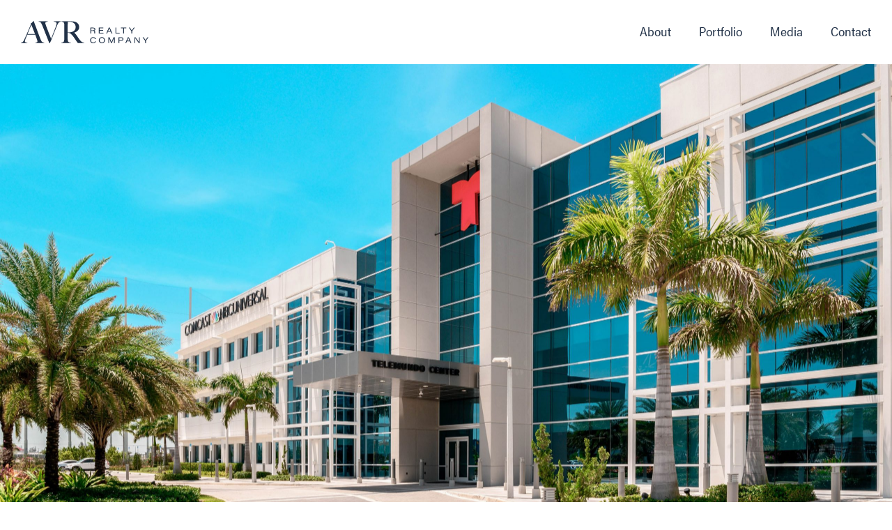

--- FILE ---
content_type: text/html; charset=UTF-8
request_url: https://www.avrrealty.com/
body_size: 19780
content:
<!doctype html>
<html lang="en-US" itemscope itemtype="https://schema.org/WebPage">
<head>
<meta charset="UTF-8">
<link rel="profile" href="https://gmpg.org/xfn/11">
<!-- Global site tag (gtag.js) - Google Analytics --><script async src="https://www.googletagmanager.com/gtag/js?id=G-1BMHQ1QF6Y"></script><script>window.dataLayer = window.dataLayer || [];function gtag(){dataLayer.push(arguments);}gtag('js', new Date());gtag('config', 'G-1BMHQ1QF6Y', { 'anonymize_ip': true });</script><meta name='robots' content='index, follow, max-image-preview:large, max-snippet:-1, max-video-preview:-1' />
<meta name="generator" content="Total WordPress Theme v5.2">
<meta name="viewport" content="width=device-width, initial-scale=1">
<meta http-equiv="X-UA-Compatible" content="IE=edge" />

	<!-- This site is optimized with the Yoast SEO plugin v17.4 - https://yoast.com/wordpress/plugins/seo/ -->
	<title>AVR Realty Company</title>
	<meta name="description" content="Founded by Allan V. Rose, AVR Realty Company is a leading private real estate development, investment, and management firm. Headquartered in New York, our portf" />
	<link rel="canonical" href="https://www.avrrealty.com/" />
	<meta property="og:locale" content="en_US" />
	<meta property="og:type" content="website" />
	<meta property="og:title" content="AVR Realty Company" />
	<meta property="og:url" content="https://www.avrrealty.com/" />
	<meta property="og:site_name" content="AVR Realty Company" />
	<meta property="article:modified_time" content="2024-12-24T17:28:13+00:00" />
	<meta property="og:image" content="https://www.avrrealty.com/wp-content/uploads/2021/04/Exterior_Evening_0915_V2.jpg" />
	<meta property="og:image:width" content="1200" />
	<meta property="og:image:height" content="800" />
	<meta name="twitter:card" content="summary_large_image" />
	<meta name="twitter:image" content="https://www.avrrealty.com/wp-content/uploads/2021/04/Exterior_Evening_0915_V2.jpg" />
	<meta name="twitter:label1" content="Est. reading time" />
	<meta name="twitter:data1" content="3 minutes" />
	<script type="application/ld+json" class="yoast-schema-graph">{"@context":"https://schema.org","@graph":[{"@type":"Organization","@id":"https://www.avrrealty.com/#organization","name":"AVR Realty Company","url":"https://www.avrrealty.com/","sameAs":[],"logo":{"@type":"ImageObject","@id":"https://www.avrrealty.com/#logo","inLanguage":"en-US","url":"https://www.avrrealty.com/wp-content/uploads/2021/04/AVR-logo@2x.png","contentUrl":"https://www.avrrealty.com/wp-content/uploads/2021/04/AVR-logo@2x.png","width":366,"height":64,"caption":"AVR Realty Company"},"image":{"@id":"https://www.avrrealty.com/#logo"}},{"@type":"WebSite","@id":"https://www.avrrealty.com/#website","url":"https://www.avrrealty.com/","name":"AVR Realty Company","description":"","publisher":{"@id":"https://www.avrrealty.com/#organization"},"potentialAction":[{"@type":"SearchAction","target":{"@type":"EntryPoint","urlTemplate":"https://www.avrrealty.com/?s={search_term_string}"},"query-input":"required name=search_term_string"}],"inLanguage":"en-US"},{"@type":"ImageObject","@id":"https://www.avrrealty.com/#primaryimage","inLanguage":"en-US","url":"https://www.avrrealty.com/wp-content/uploads/2021/04/Exterior_Evening_0915_V2.jpg","contentUrl":"https://www.avrrealty.com/wp-content/uploads/2021/04/Exterior_Evening_0915_V2.jpg","width":1200,"height":800,"caption":"Header Slide 2"},{"@type":"WebPage","@id":"https://www.avrrealty.com/#webpage","url":"https://www.avrrealty.com/","name":"AVR Realty Company","isPartOf":{"@id":"https://www.avrrealty.com/#website"},"about":{"@id":"https://www.avrrealty.com/#organization"},"primaryImageOfPage":{"@id":"https://www.avrrealty.com/#primaryimage"},"datePublished":"2021-04-16T13:54:51+00:00","dateModified":"2024-12-24T17:28:13+00:00","breadcrumb":{"@id":"https://www.avrrealty.com/#breadcrumb"},"inLanguage":"en-US","potentialAction":[{"@type":"ReadAction","target":["https://www.avrrealty.com/"]}]},{"@type":"BreadcrumbList","@id":"https://www.avrrealty.com/#breadcrumb","itemListElement":[{"@type":"ListItem","position":1,"name":"Home"}]}]}</script>
	<!-- / Yoast SEO plugin. -->


<link rel='dns-prefetch' href='//www.avrrealty.com' />
<link rel="alternate" type="application/rss+xml" title="AVR Realty Company &raquo; Feed" href="https://www.avrrealty.com/feed/" />
<link rel="alternate" type="application/rss+xml" title="AVR Realty Company &raquo; Comments Feed" href="https://www.avrrealty.com/comments/feed/" />
<link rel="alternate" title="oEmbed (JSON)" type="application/json+oembed" href="https://www.avrrealty.com/wp-json/oembed/1.0/embed?url=https%3A%2F%2Fwww.avrrealty.com%2F" />
<link rel="alternate" title="oEmbed (XML)" type="text/xml+oembed" href="https://www.avrrealty.com/wp-json/oembed/1.0/embed?url=https%3A%2F%2Fwww.avrrealty.com%2F&#038;format=xml" />
<style id='wp-img-auto-sizes-contain-inline-css'>
img:is([sizes=auto i],[sizes^="auto," i]){contain-intrinsic-size:3000px 1500px}
/*# sourceURL=wp-img-auto-sizes-contain-inline-css */
</style>
<link rel='stylesheet' id='js_composer_front-css' href='https://www.avrrealty.com/wp-content/plugins/js_composer/assets/css/js_composer.min.css?ver=6.7.0' media='all' />
<style id='wp-emoji-styles-inline-css'>

	img.wp-smiley, img.emoji {
		display: inline !important;
		border: none !important;
		box-shadow: none !important;
		height: 1em !important;
		width: 1em !important;
		margin: 0 0.07em !important;
		vertical-align: -0.1em !important;
		background: none !important;
		padding: 0 !important;
	}
/*# sourceURL=wp-emoji-styles-inline-css */
</style>
<style id='classic-theme-styles-inline-css'>
/*! This file is auto-generated */
.wp-block-button__link{color:#fff;background-color:#32373c;border-radius:9999px;box-shadow:none;text-decoration:none;padding:calc(.667em + 2px) calc(1.333em + 2px);font-size:1.125em}.wp-block-file__button{background:#32373c;color:#fff;text-decoration:none}
/*# sourceURL=/wp-includes/css/classic-themes.min.css */
</style>
<link rel='stylesheet' id='parent-style-css' href='https://www.avrrealty.com/wp-content/themes/Total/style.css?ver=5.2' media='all' />
<link rel='stylesheet' id='fancybox-css' href='https://www.avrrealty.com/wp-content/themes/Total/assets/lib/fancybox/jquery.fancybox.min.css?ver=3.5.7' media='all' />
<link rel='stylesheet' id='wpex-style-css' href='https://www.avrrealty.com/wp-content/themes/total-child-theme/style.css?ver=5.2' media='all' />
<link rel='stylesheet' id='wpex-mobile-menu-breakpoint-max-css' href='https://www.avrrealty.com/wp-content/themes/Total/assets/css/wpex-mobile-menu-breakpoint-max.css?ver=5.2' media='only screen and (max-width:959px)' />
<link rel='stylesheet' id='wpex-mobile-menu-breakpoint-min-css' href='https://www.avrrealty.com/wp-content/themes/Total/assets/css/wpex-mobile-menu-breakpoint-min.css?ver=5.2' media='only screen and (min-width:960px)' />
<link rel='stylesheet' id='wpex-wpbakery-css' href='https://www.avrrealty.com/wp-content/themes/Total/assets/css/wpex-wpbakery.css?ver=5.2' media='all' />
<link rel='stylesheet' id='ticons-css' href='https://www.avrrealty.com/wp-content/themes/Total/assets/lib/ticons/css/ticons.min.css?ver=5.2' media='all' />
<link rel='stylesheet' id='vcex-shortcodes-css' href='https://www.avrrealty.com/wp-content/themes/Total/assets/css/vcex-shortcodes.css?ver=5.2' media='all' />
<script src="https://www.avrrealty.com/wp-includes/js/jquery/jquery.min.js?ver=3.7.1" id="jquery-core-js"></script>
<script src="https://www.avrrealty.com/wp-includes/js/jquery/jquery-migrate.min.js?ver=3.4.1" id="jquery-migrate-js"></script>
<script src="https://www.avrrealty.com/wp-content/themes/total-child-theme/js/scripts.js?a14&amp;ver=6.9" id="custom-js-js"></script>
<link rel="https://api.w.org/" href="https://www.avrrealty.com/wp-json/" /><link rel="alternate" title="JSON" type="application/json" href="https://www.avrrealty.com/wp-json/wp/v2/pages/2" /><link rel="EditURI" type="application/rsd+xml" title="RSD" href="https://www.avrrealty.com/xmlrpc.php?rsd" />
<meta name="generator" content="WordPress 6.9" />
<link rel='shortlink' href='https://www.avrrealty.com/' />
<link rel="icon" href="https://www.avrrealty.com/wp-content/uploads/2021/05/Favicon-32.png" sizes="32x32"><link rel="shortcut icon" href="https://www.avrrealty.com/wp-content/uploads/2021/05/Favicon-32.png"><link rel="apple-touch-icon" href="https://www.avrrealty.com/wp-content/uploads/2021/05/Favicon-57.png" sizes="57x57" ><link rel="apple-touch-icon" href="https://www.avrrealty.com/wp-content/uploads/2021/05/Favicon-76.png" sizes="76x76" ><link rel="apple-touch-icon" href="https://www.avrrealty.com/wp-content/uploads/2021/05/Favicon-120.png" sizes="120x120"><link rel="apple-touch-icon" href="https://www.avrrealty.com/wp-content/uploads/2021/05/Favicon-152.png" sizes="114x114"><link rel="preload" href="https://www.avrrealty.com/wp-content/themes/Total/assets/lib/ticons/fonts/ticons.woff2" type="font/woff2" as="font" crossorigin><style>.recentcomments a{display:inline !important;padding:0 !important;margin:0 !important;}</style><link rel="stylesheet" href="https://use.typekit.net/shx4olw.css">
<meta name="google-site-verification" content="Wck_jVJxjyy-3ctxVeHHTGlda_M0HcLstZkRTbVMShU" /><noscript><style>body .wpex-vc-row-stretched,body .vc_row-o-full-height{visibility:visible;}</style></noscript><script type="text/javascript">function setREVStartSize(e){
			//window.requestAnimationFrame(function() {				 
				window.RSIW = window.RSIW===undefined ? window.innerWidth : window.RSIW;	
				window.RSIH = window.RSIH===undefined ? window.innerHeight : window.RSIH;	
				try {								
					var pw = document.getElementById(e.c).parentNode.offsetWidth,
						newh;
					pw = pw===0 || isNaN(pw) ? window.RSIW : pw;
					e.tabw = e.tabw===undefined ? 0 : parseInt(e.tabw);
					e.thumbw = e.thumbw===undefined ? 0 : parseInt(e.thumbw);
					e.tabh = e.tabh===undefined ? 0 : parseInt(e.tabh);
					e.thumbh = e.thumbh===undefined ? 0 : parseInt(e.thumbh);
					e.tabhide = e.tabhide===undefined ? 0 : parseInt(e.tabhide);
					e.thumbhide = e.thumbhide===undefined ? 0 : parseInt(e.thumbhide);
					e.mh = e.mh===undefined || e.mh=="" || e.mh==="auto" ? 0 : parseInt(e.mh,0);		
					if(e.layout==="fullscreen" || e.l==="fullscreen") 						
						newh = Math.max(e.mh,window.RSIH);					
					else{					
						e.gw = Array.isArray(e.gw) ? e.gw : [e.gw];
						for (var i in e.rl) if (e.gw[i]===undefined || e.gw[i]===0) e.gw[i] = e.gw[i-1];					
						e.gh = e.el===undefined || e.el==="" || (Array.isArray(e.el) && e.el.length==0)? e.gh : e.el;
						e.gh = Array.isArray(e.gh) ? e.gh : [e.gh];
						for (var i in e.rl) if (e.gh[i]===undefined || e.gh[i]===0) e.gh[i] = e.gh[i-1];
											
						var nl = new Array(e.rl.length),
							ix = 0,						
							sl;					
						e.tabw = e.tabhide>=pw ? 0 : e.tabw;
						e.thumbw = e.thumbhide>=pw ? 0 : e.thumbw;
						e.tabh = e.tabhide>=pw ? 0 : e.tabh;
						e.thumbh = e.thumbhide>=pw ? 0 : e.thumbh;					
						for (var i in e.rl) nl[i] = e.rl[i]<window.RSIW ? 0 : e.rl[i];
						sl = nl[0];									
						for (var i in nl) if (sl>nl[i] && nl[i]>0) { sl = nl[i]; ix=i;}															
						var m = pw>(e.gw[ix]+e.tabw+e.thumbw) ? 1 : (pw-(e.tabw+e.thumbw)) / (e.gw[ix]);					
						newh =  (e.gh[ix] * m) + (e.tabh + e.thumbh);
					}
					var el = document.getElementById(e.c);
					if (el!==null && el) el.style.height = newh+"px";					
					el = document.getElementById(e.c+"_wrapper");
					if (el!==null && el) {
						el.style.height = newh+"px";
						el.style.display = "block";
					}
				} catch(e){
					console.log("Failure at Presize of Slider:" + e)
				}					   
			//});
		  };</script>
		<style id="wp-custom-css">
			p#noresults{margin:1em;position:absolute;top:0;left:0}.portfolio-info a[href$=".pdf"]{padding-left:25px;background-image:url(/wp-content/uploads/2021/06/pdf.png);background-repeat:no-repeat;background-size:16px 20px;background-position:left center;margin-top:40px;display:block}.featured-projects .portfolio-entry-title.entry-title{font-family:"acumin-pro-semi-condensed"}.page-template-portfolio-template div#map{max-height:660px}.featured-projects a{text-decoration:none}.portfolio-block:hover img{opacity:.9}.fancybox-bg{background:#213147}.portfolio-block img{width:100%;border-bottom:1px solid #dddddd}.portfolio-block .vidthumb-wrap::after{content:'';width:57px;height:54px;background-image:url(/wp-content/uploads/2021/05/play-video@2x.png);background-size:contain;display:block;position:absolute;top:50%;left:50%;margin-left:-28px;margin-top:-27px}.portfolio-block .vidthumb-wrap{padding:0;min-height:auto;position:relative}.gm-style-iw-d p a{color:#213147;text-decoration:none}.error404-content{margin-top:200px}.gm-style .gm-style-iw-c{padding:20px;border-radius:0;max-width:388px!important}.gm-style-iw-d p{font-size:20px;margin:0 15px 10px;color:#213147}.gm-style-iw-d p.marker-headline{font-size:32px;margin:25px 15px 20px}.gm-style-iw-d p.marker-headline{font-size:28px;margin:25px 15px 20px;line-height:1.1em}img.marker-img{width:350px;max-width:100%}div#project-filters{margin-top:45px}#portfolio-container{display:none}.portfolio-block{box-shadow:0 1px 7px #dddddd}.portfolio-block .portoliotitle{font-size:32px;line-height:1.1em;font-weight:200;margin-bottom:5px;margin-top:0;font-family:"acumin-pro-semi-condensed"}.portfolio-block div{padding:1em;min-height:140px}.page-template-media-template .portfolio-block div{min-height:142px}.portfolio-block p{font-size:20px;margin-bottom:0}div#propertytypefilter .button{width:100%;text-align:left;border-top:0;border-right:0;border-left:0;border-color:#C3DBEB!important;padding-left:0;padding-right:40px;background-image:url(/wp-content/uploads/2021/05/uncheckedb@2x.png);background-size:21px;background-repeat:no-repeat;background-position:right center}div#propertytypefilter .button.is-checked{background-image:url(/wp-content/uploads/2021/05/checked@2x.png)}div#propertytypefilter .button:last-child{border-bottom:0}div#portfoliofilter_menu{padding:5px 10px 5px 15px;border:1px solid #1D70E1;border-top:0;position:absolute;z-index:100;background:#fff;width:100%;display:none}div#portfoliofilter_dropdown{color:#1D70E1;font-size:12px;border:1px solid #1D70E1;display:block;text-transform:uppercase;cursor:pointer;font-weight:500;font-size:12px;padding:.538em 1.077em;width:100%;background-image:url(/wp-content/uploads/2021/05/downarw@2x.png);background-size:21px;background-repeat:no-repeat;background-position:right 10px center;padding-right:30px}div#portfolio-toggle .button{width:50%;float:left}div#portfolio-toggle{width:180px}div#propertytypefilter{width:260px;position:relative}.propertyavailablefilter h5{visibility:hidden}div#project-filters .button.active{color:#fff;background-color:#1D70E1}.portfoliofilters{display:inline-block;vertical-align:top;margin-right:40px;margin-bottom:30px}div#project-filters .button{background-color:#fff;color:#1D70E1;font-size:12px;border-color:#1D70E1;display:block;letter-spacing:0}div#project-filters h5{font-family:"acumin-pro-wide";font-weight:600;letter-spacing:2px;text-transform:uppercase;font-size:11px;margin-bottom:10px}.portfolio-block a.porfolio-lnk{position:absolute;top:0;left:0;right:0;bottom:0;text-indent:-99999px}.portfolio-block:first-child a{z-index:99}.portfolio-block{width:31%;display:inline-block;margin:0 1% 2%}span.portfolio-headline{text-transform:uppercase;font-size:12px;letter-spacing:1px;font-weight:500}.portfolio-info{font-size:22px;line-height:28px;font-weight:200}.portfolio-address{font-size:32px;font-weight:200;line-height:1.15em;margin-top:25px}.single-leasing-mobile .portfolio-leasing-available{margin-bottom:0;margin-top:40px}.portfolio-leasing-available{margin-bottom:30px}div#map{position:absolute!important;left:0;top:0;right:0;bottom:40px}.vcex-post-content.portfolio-copy{max-width:665px}.vc_toggle_size_lg .vc_toggle_icon::before{height:1px;width:17px;background-color:#213147!important}.vc_toggle_size_lg .vc_toggle_icon::after{height:17px;width:1px;background-color:#213147!important}nav.full-screen-overlay-nav-menu{text-align:left}.full-screen-overlay-nav.black a{text-decoration:none;opacity:1;line-height:1em}div#mobile-menu-logo{position:absolute;top:3px;left:5%;max-width:90%}div#mobile-menu-logo a{opacity:1}button.full-screen-overlay-nav-close::after{content:"Close";font-family:"acumin-pro-semi-condensed";font-size:12px;position:absolute;left:5px;top:7px;letter-spacing:0;width:100%;text-align:center;color:#fff}button.full-screen-overlay-nav-close{opacity:1!important;color:#1E70E1!important}#mobile-menu a.mobile-menu-toggle{font-family:"acumin-pro-semi-condensed";font-size:12px;text-decoration:none;text-transform:uppercase}footer#footer-builder,header#site-header{background:#fff}.typography-white a.vcex-button.theme-button{/*border-color:#ffffff;*/background:#1e70e1}.typography-white a.vcex-button.theme-button:hover{background:#5d98e2}a{text-decoration:underline}a.vcex-button.theme-button{font-size:11px;background:none;border-radius:0;padding:.75em 2em .75em}a.wide-link{font-family:"acumin-pro-wide";font-weight:600;letter-spacing:2px;text-transform:uppercase;font-size:11px}footer a{color:#213147;text-decoration:none;margin-right:20px}#footer-right{text-align:right}.wpex-carousel.arrwstyle-slim .owl-prev span,.wpex-carousel.arrwstyle-slim .owl-next span{color:#ffffff;font-size:25px;line-height:20px}.wpex-carousel.arrwstyle-slim .owl-prev,.wpex-carousel.arrwstyle-slim .owl-next{opacity:1;background-color:#1e70e1!important;border-radius:0;text-align:center;padding:.5em;position:relative;left:0}.wpex-carousel.arrwstyle-slim .owl-prev:hover,.wpex-carousel.arrwstyle-slim .owl-next:hover{background-color:#5d98e2!important}@media screen and (max-width:968px){.portfolio-block{padding-bottom:0;width:48%}}@media screen and (max-width:768px){footer a{display:block;margin-bottom:15px}#footer-right{text-align:left}.portfolio-address span{display:none}.portfolio-block{width:100%;margin:0 0 20px}div#project-filters h5{display:none}.propertyavailablefilter{width:48%;float:right;margin-right:0;margin-bottom:20px}div#portfolio-toggle{width:48%;float:left;margin-right:0;margin-bottom:20px}div#propertytypefilter{width:100%;margin-right:0}.propertyavailablefilter .button{width:100%;padding-left:0;padding-right:0}div#project-filters .propertyavailablefilter .button.is-checked{color:#fff;background-color:#1D70E1}div#project-filters{margin-top:25px}.gm-style .gm-style-iw-c{padding:20px;border-radius:0;max-width:300px!important}}@media screen and (max-width:375px){a.vcex-button.theme-button{width:100%;text-align:center;padding:1em 2em .70em}.gm-style-iw-d p.marker-headline{font-size:24px}}@media screen and (min-width:768px){.portfolio-info a{margin-bottom:70px}.portfolio-leasing-available{position:absolute;bottom:30px;left:15px}.propertyavailablefilter .button{padding-left:25px;background-image:url(/wp-content/uploads/2021/05/uncheckedb@2x.png);background-size:21px;background-repeat:no-repeat;background-position:left center;border:0}.propertyavailablefilter .button.is-checked{background-image:url(/wp-content/uploads/2021/05/checked@2x.png)}.wpex-carousel.arrwstyle-slim .owl-prev,.wpex-carousel.arrwstyle-slim .owl-next{padding:1em;line-height:20px;position:absolute;left:-72px;margin:0}.wpex-carousel.arrwstyle-slim .owl-prev span,.wpex-carousel.arrwstyle-slim .owl-next span{font-size:30px!important;line-height:20px}.wpex-carousel.arrwstyle-slim .owl-next{top:0}.wpex-carousel.arrwstyle-slim .owl-prev{top:72px}div#portfolio-container{margin:0 -1%}}@media speech{#home-toggle-wrapper .vc_toggle_content{position:relative;display:block!important}#home-toggle-wrapper .vc_toggle_title{display:none}#home-toggle-wrapper a.close-toggle{display:none}}		</style>
		<style type="text/css" data-type="vc_custom-css">a.close-toggle {
    position: absolute;
    top: 23px;
    right: 0;
}
#home-toggle-wrapper a.wide-link {
    color: #213147;
    margin-top: 30px;
    display: inline-block;
}

#home-toggle-wrapper .vc_toggle_title {
    padding-left: 0;
}
#home-toggle-wrapper i.vc_toggle_icon {
    right: 0;
    left: auto;
}
#home-toggle-wrapper {position:relative;}
#home-toggle-wrapper .vc_toggle_content {
    position: absolute;
    z-index: 1;
    top: 0;
    left: 15px;
    right: 15px;
    background: #C3DBEB;
    max-width:465px;
    border-top: 1px solid #333;
    border-bottom: 1px solid #333;
    height: 265px;
    margin: 0;
    padding: 0 0 20px;
}
#home-toggle-wrapper h4 {
    font-size: 32px;
    margin-top: 10px;
    font-weight: 300;
    letter-spacing:-1.5px;
}
#home-toggle-wrapper .vc_toggle {
    width: 100%;
    max-width: 465px;
    border-bottom: 1px solid #213147;
    margin: 0;
    padding: 10px 0;
}
#home-toggle-wrapper .vc_toggle:first-child {
    border-top:1px solid #213147;
}
#home-toggle-wrapper .vc_toggle_default .vc_toggle_title {
    background: transparent;
}

@media screen and (max-width:768px) {
    #home-toggle-wrapper h4 {
        font-size:28px;
    }
}</style><style type="text/css" data-type="vc_shortcodes-custom-css">.vc_custom_1618766417844{padding-top: 20px !important;}.vc_custom_1618767031956{padding-bottom: 25px !important;background-color: #c3dbeb !important;}.vc_custom_1618767088465{padding-top: 30px !important;}.vc_custom_1618767250366{padding-bottom: 30px !important;}.vc_custom_1618767725654{padding-bottom: 30px !important;background-color: #213147 !important;}.vc_custom_1618766248634{margin-right: 15px !important;margin-left: 15px !important;background-image: url(https://www.avrrealty.com/wp-content/uploads/2021/04/Guestroom_Double_Double_Standard_Details_9711.jpg?id=53) !important;background-position: center !important;background-repeat: no-repeat !important;background-size: cover !important;}.vc_custom_1619058077348{margin-bottom: 30px !important;}.vc_custom_1625072508535{margin-bottom: 20px !important;}.vc_custom_1618767664523{margin-bottom: 5px !important;}.vc_custom_1618767789100{margin-top: 80px !important;}.vc_custom_1619058700527{margin-bottom: 20px !important;}</style><noscript><style> .wpb_animate_when_almost_visible { opacity: 1; }</style></noscript><style data-type="wpex-css" id="wpex-css">/*ACCENT COLOR*/.vc_toggle_total .vc_toggle_title,.wpex-text-accent,.wpex-hover-text-accent:hover,.wpex-accent-color,#site-navigation .dropdown-menu >li.menu-item >a:hover,#site-navigation .dropdown-menu >li.menu-item.current-menu-item >a,#site-navigation .dropdown-menu >li.menu-item.current-menu-parent >a,.modern-menu-widget a:hover,.theme-button.outline,.theme-button.clean,a,h1 a:hover,h2 a:hover,h3 a:hover,h4 a:hover,h5 a:hover,h6 a:hover,.entry-title a:hover,.meta a:hover,.wpex-heading a:hover,.vcex-module a:hover .wpex-heading,.vcex-icon-box-link-wrap:hover .wpex-heading{color:#1d70e1}.wpex-bg-accent,.wpex-hover-bg-accent:hover,.wpex-bg-accent_alt,.wpex-hover-bg-accent_alt:hover,.wpex-badge,.wpex-accent-bg,input[type="submit"],.theme-button,button,.button,.active >.theme-button,.theme-button.active,.theme-button.outline:hover,.active >.theme-button.outline,.theme-button.outline.active,.theme-button.outline:hover,.post-edit a,.background-highlight,.tagcloud a:hover,.post-tags a:hover,.wpex-carousel .owl-dot.active,.wpex-carousel .owl-prev,.wpex-carousel .owl-next,body #header-two-search #header-two-search-submit,#site-navigation .menu-button >a >span.link-inner,.modern-menu-widget li.menu-item.current-menu-item a,#sidebar .widget_nav_menu .current-menu-item >a,.widget_nav_menu_accordion .widget_nav_menu li.menu-item.current-menu-item >a,#site-navigation-wrap.has-menu-underline .main-navigation-ul>li>a>.link-inner::after,#wp-calendar caption,#wp-calendar tbody td:hover a,.vcex-testimonials-fullslider .sp-button:hover,.vcex-testimonials-fullslider .sp-selected-button,.vcex-testimonials-fullslider.light-skin .sp-button:hover,.vcex-testimonials-fullslider.light-skin .sp-selected-button,.vcex-testimonials-fullslider .sp-button.sp-selected-button,.vcex-testimonials-fullslider .sp-button:hover{background-color:#1d70e1}.wpb_tabs.tab-style-alternative-two .wpb_tabs_nav li.ui-tabs-active a{border-bottom-color:#1d70e1}.wpex-border-accent{border-color:#1d70e1}.wpex-hover-border-accent:hover{border-color:#1d70e1}.wpex-slider .sp-bottom-thumbnails.sp-has-pointer .sp-selected-thumbnail:before,.wpex-slider .sp-bottom-thumbnails.sp-has-pointer .sp-selected-thumbnail:after{border-bottom-color:#1d70e1}.theme-button.outline{border-color:#1d70e1}.wpex-dropdown-top-border #site-navigation .dropdown-menu li.menu-item ul.sub-menu{border-top-color:#1d70e1}.theme-heading.border-w-color span.text{border-bottom-color:#1d70e1}/*ACCENT HOVER COLOR*/.wpex-bg-accent_alt,.wpex-hover-bg-accent_alt:hover,.post-edit a:hover,.theme-button:hover,input[type="submit"]:hover,button:hover,.button:hover,.active >.theme-button,.theme-button.active,.wpex-carousel .owl-prev:hover,.wpex-carousel .owl-next:hover,#site-navigation .menu-button >a >span.link-inner:hover{background-color:#1d70e1}.wpex-text-accent_alt,.wpex-hover-text-accent_alt:hover{color:#1d70e1}/*VC META CSS*/.vc_custom_1618767944237{padding-top:40px !important}.has-accent-background-color{background-color:#1d70e1}.has-accent-color{color:#1d70e1}/*TYPOGRAPHY*/body{font-family:"acumin-pro-semi-condensed";font-size:16px;color:#213147}.theme-button,input[type="submit"],button,#site-navigation .menu-button>a>span.link-inner,.woocommerce .button{font-family:"acumin-pro-wide";font-weight:600;letter-spacing:2px;text-transform:uppercase}#site-navigation .dropdown-menu .link-inner{font-size:18px}.wpex-mobile-menu,#sidr-main{font-family:"ivyjournal";font-size:50px}h1,h2,h3,h4,h5,h6,.theme-heading,.page-header-title,.wpex-heading,.vcex-heading,.entry-title,.wpex-font-heading{font-family:"ivyjournal"}h1,.wpex-h1{font-weight:200;font-size:54px;line-height:1.1em;letter-spacing:-3px;margin:45px 0 20px}@media(max-width:959px){h1,.wpex-h1{font-size:40px}}/*ADVANCED STYLING CSS*/body.wpex-is-retina #site-logo img{max-height:32px}/*CUSTOMIZER STYLING*/.theme-button,input[type="submit"],button,#site-navigation .menu-button >a >span.link-inner,.button,.added_to_cart{border-radius:0;color:#213147;border-style:solid;border-width:1px;border-color:#213147}.theme-button:hover,input[type="submit"]:hover,button:hover,#site-navigation .menu-button >a:hover >span.link-inner,.button:hover,.added_to_cart:hover{color:#213147}.container,.boxed-main-layout #wrap{width:1168px}body .navbar-style-one .dropdown-menu >li.menu-item{margin-left:40px!important}#site-navigation .dropdown-menu >li.menu-item >a{color:#213147}#site-navigation .dropdown-menu >li.menu-item >a:hover,#site-navigation .dropdown-menu >li.menu-item.dropdown.sfHover >a{color:#213147}#site-navigation .dropdown-menu >li.menu-item.current-menu-item >a,#site-navigation .dropdown-menu >li.menu-item.current-menu-parent >a{color:#213147}.full-screen-overlay-nav{background-color:#1d70e1!important;color:#ffffff!important}.vc_column-inner{margin-bottom:40px}</style><style id='global-styles-inline-css'>
:root{--wp--preset--aspect-ratio--square: 1;--wp--preset--aspect-ratio--4-3: 4/3;--wp--preset--aspect-ratio--3-4: 3/4;--wp--preset--aspect-ratio--3-2: 3/2;--wp--preset--aspect-ratio--2-3: 2/3;--wp--preset--aspect-ratio--16-9: 16/9;--wp--preset--aspect-ratio--9-16: 9/16;--wp--preset--color--black: #000000;--wp--preset--color--cyan-bluish-gray: #abb8c3;--wp--preset--color--white: #ffffff;--wp--preset--color--pale-pink: #f78da7;--wp--preset--color--vivid-red: #cf2e2e;--wp--preset--color--luminous-vivid-orange: #ff6900;--wp--preset--color--luminous-vivid-amber: #fcb900;--wp--preset--color--light-green-cyan: #7bdcb5;--wp--preset--color--vivid-green-cyan: #00d084;--wp--preset--color--pale-cyan-blue: #8ed1fc;--wp--preset--color--vivid-cyan-blue: #0693e3;--wp--preset--color--vivid-purple: #9b51e0;--wp--preset--gradient--vivid-cyan-blue-to-vivid-purple: linear-gradient(135deg,rgb(6,147,227) 0%,rgb(155,81,224) 100%);--wp--preset--gradient--light-green-cyan-to-vivid-green-cyan: linear-gradient(135deg,rgb(122,220,180) 0%,rgb(0,208,130) 100%);--wp--preset--gradient--luminous-vivid-amber-to-luminous-vivid-orange: linear-gradient(135deg,rgb(252,185,0) 0%,rgb(255,105,0) 100%);--wp--preset--gradient--luminous-vivid-orange-to-vivid-red: linear-gradient(135deg,rgb(255,105,0) 0%,rgb(207,46,46) 100%);--wp--preset--gradient--very-light-gray-to-cyan-bluish-gray: linear-gradient(135deg,rgb(238,238,238) 0%,rgb(169,184,195) 100%);--wp--preset--gradient--cool-to-warm-spectrum: linear-gradient(135deg,rgb(74,234,220) 0%,rgb(151,120,209) 20%,rgb(207,42,186) 40%,rgb(238,44,130) 60%,rgb(251,105,98) 80%,rgb(254,248,76) 100%);--wp--preset--gradient--blush-light-purple: linear-gradient(135deg,rgb(255,206,236) 0%,rgb(152,150,240) 100%);--wp--preset--gradient--blush-bordeaux: linear-gradient(135deg,rgb(254,205,165) 0%,rgb(254,45,45) 50%,rgb(107,0,62) 100%);--wp--preset--gradient--luminous-dusk: linear-gradient(135deg,rgb(255,203,112) 0%,rgb(199,81,192) 50%,rgb(65,88,208) 100%);--wp--preset--gradient--pale-ocean: linear-gradient(135deg,rgb(255,245,203) 0%,rgb(182,227,212) 50%,rgb(51,167,181) 100%);--wp--preset--gradient--electric-grass: linear-gradient(135deg,rgb(202,248,128) 0%,rgb(113,206,126) 100%);--wp--preset--gradient--midnight: linear-gradient(135deg,rgb(2,3,129) 0%,rgb(40,116,252) 100%);--wp--preset--font-size--small: 13px;--wp--preset--font-size--medium: 20px;--wp--preset--font-size--large: 36px;--wp--preset--font-size--x-large: 42px;--wp--preset--spacing--20: 0.44rem;--wp--preset--spacing--30: 0.67rem;--wp--preset--spacing--40: 1rem;--wp--preset--spacing--50: 1.5rem;--wp--preset--spacing--60: 2.25rem;--wp--preset--spacing--70: 3.38rem;--wp--preset--spacing--80: 5.06rem;--wp--preset--shadow--natural: 6px 6px 9px rgba(0, 0, 0, 0.2);--wp--preset--shadow--deep: 12px 12px 50px rgba(0, 0, 0, 0.4);--wp--preset--shadow--sharp: 6px 6px 0px rgba(0, 0, 0, 0.2);--wp--preset--shadow--outlined: 6px 6px 0px -3px rgb(255, 255, 255), 6px 6px rgb(0, 0, 0);--wp--preset--shadow--crisp: 6px 6px 0px rgb(0, 0, 0);}:where(.is-layout-flex){gap: 0.5em;}:where(.is-layout-grid){gap: 0.5em;}body .is-layout-flex{display: flex;}.is-layout-flex{flex-wrap: wrap;align-items: center;}.is-layout-flex > :is(*, div){margin: 0;}body .is-layout-grid{display: grid;}.is-layout-grid > :is(*, div){margin: 0;}:where(.wp-block-columns.is-layout-flex){gap: 2em;}:where(.wp-block-columns.is-layout-grid){gap: 2em;}:where(.wp-block-post-template.is-layout-flex){gap: 1.25em;}:where(.wp-block-post-template.is-layout-grid){gap: 1.25em;}.has-black-color{color: var(--wp--preset--color--black) !important;}.has-cyan-bluish-gray-color{color: var(--wp--preset--color--cyan-bluish-gray) !important;}.has-white-color{color: var(--wp--preset--color--white) !important;}.has-pale-pink-color{color: var(--wp--preset--color--pale-pink) !important;}.has-vivid-red-color{color: var(--wp--preset--color--vivid-red) !important;}.has-luminous-vivid-orange-color{color: var(--wp--preset--color--luminous-vivid-orange) !important;}.has-luminous-vivid-amber-color{color: var(--wp--preset--color--luminous-vivid-amber) !important;}.has-light-green-cyan-color{color: var(--wp--preset--color--light-green-cyan) !important;}.has-vivid-green-cyan-color{color: var(--wp--preset--color--vivid-green-cyan) !important;}.has-pale-cyan-blue-color{color: var(--wp--preset--color--pale-cyan-blue) !important;}.has-vivid-cyan-blue-color{color: var(--wp--preset--color--vivid-cyan-blue) !important;}.has-vivid-purple-color{color: var(--wp--preset--color--vivid-purple) !important;}.has-black-background-color{background-color: var(--wp--preset--color--black) !important;}.has-cyan-bluish-gray-background-color{background-color: var(--wp--preset--color--cyan-bluish-gray) !important;}.has-white-background-color{background-color: var(--wp--preset--color--white) !important;}.has-pale-pink-background-color{background-color: var(--wp--preset--color--pale-pink) !important;}.has-vivid-red-background-color{background-color: var(--wp--preset--color--vivid-red) !important;}.has-luminous-vivid-orange-background-color{background-color: var(--wp--preset--color--luminous-vivid-orange) !important;}.has-luminous-vivid-amber-background-color{background-color: var(--wp--preset--color--luminous-vivid-amber) !important;}.has-light-green-cyan-background-color{background-color: var(--wp--preset--color--light-green-cyan) !important;}.has-vivid-green-cyan-background-color{background-color: var(--wp--preset--color--vivid-green-cyan) !important;}.has-pale-cyan-blue-background-color{background-color: var(--wp--preset--color--pale-cyan-blue) !important;}.has-vivid-cyan-blue-background-color{background-color: var(--wp--preset--color--vivid-cyan-blue) !important;}.has-vivid-purple-background-color{background-color: var(--wp--preset--color--vivid-purple) !important;}.has-black-border-color{border-color: var(--wp--preset--color--black) !important;}.has-cyan-bluish-gray-border-color{border-color: var(--wp--preset--color--cyan-bluish-gray) !important;}.has-white-border-color{border-color: var(--wp--preset--color--white) !important;}.has-pale-pink-border-color{border-color: var(--wp--preset--color--pale-pink) !important;}.has-vivid-red-border-color{border-color: var(--wp--preset--color--vivid-red) !important;}.has-luminous-vivid-orange-border-color{border-color: var(--wp--preset--color--luminous-vivid-orange) !important;}.has-luminous-vivid-amber-border-color{border-color: var(--wp--preset--color--luminous-vivid-amber) !important;}.has-light-green-cyan-border-color{border-color: var(--wp--preset--color--light-green-cyan) !important;}.has-vivid-green-cyan-border-color{border-color: var(--wp--preset--color--vivid-green-cyan) !important;}.has-pale-cyan-blue-border-color{border-color: var(--wp--preset--color--pale-cyan-blue) !important;}.has-vivid-cyan-blue-border-color{border-color: var(--wp--preset--color--vivid-cyan-blue) !important;}.has-vivid-purple-border-color{border-color: var(--wp--preset--color--vivid-purple) !important;}.has-vivid-cyan-blue-to-vivid-purple-gradient-background{background: var(--wp--preset--gradient--vivid-cyan-blue-to-vivid-purple) !important;}.has-light-green-cyan-to-vivid-green-cyan-gradient-background{background: var(--wp--preset--gradient--light-green-cyan-to-vivid-green-cyan) !important;}.has-luminous-vivid-amber-to-luminous-vivid-orange-gradient-background{background: var(--wp--preset--gradient--luminous-vivid-amber-to-luminous-vivid-orange) !important;}.has-luminous-vivid-orange-to-vivid-red-gradient-background{background: var(--wp--preset--gradient--luminous-vivid-orange-to-vivid-red) !important;}.has-very-light-gray-to-cyan-bluish-gray-gradient-background{background: var(--wp--preset--gradient--very-light-gray-to-cyan-bluish-gray) !important;}.has-cool-to-warm-spectrum-gradient-background{background: var(--wp--preset--gradient--cool-to-warm-spectrum) !important;}.has-blush-light-purple-gradient-background{background: var(--wp--preset--gradient--blush-light-purple) !important;}.has-blush-bordeaux-gradient-background{background: var(--wp--preset--gradient--blush-bordeaux) !important;}.has-luminous-dusk-gradient-background{background: var(--wp--preset--gradient--luminous-dusk) !important;}.has-pale-ocean-gradient-background{background: var(--wp--preset--gradient--pale-ocean) !important;}.has-electric-grass-gradient-background{background: var(--wp--preset--gradient--electric-grass) !important;}.has-midnight-gradient-background{background: var(--wp--preset--gradient--midnight) !important;}.has-small-font-size{font-size: var(--wp--preset--font-size--small) !important;}.has-medium-font-size{font-size: var(--wp--preset--font-size--medium) !important;}.has-large-font-size{font-size: var(--wp--preset--font-size--large) !important;}.has-x-large-font-size{font-size: var(--wp--preset--font-size--x-large) !important;}
/*# sourceURL=global-styles-inline-css */
</style>
<link rel='stylesheet' id='rs-plugin-settings-css' href='https://www.avrrealty.com/wp-content/plugins/revslider/public/assets/css/rs6.css?ver=6.5.5' media='all' />
<style id='rs-plugin-settings-inline-css'>
#rs-demo-id {}
/*# sourceURL=rs-plugin-settings-inline-css */
</style>
</head>

<body data-rsssl=1 class="home wp-singular page-template-default page page-id-2 wp-custom-logo wp-embed-responsive wp-theme-Total wp-child-theme-total-child-theme wpex-theme wpex-responsive full-width-main-layout has-composer wpex-live-site site-full-width content-full-width sidebar-widget-icons hasnt-overlay-header wpex-has-fixed-footer page-header-disabled wpex-antialiased wpex-mobile-toggle-menu-icon_buttons has-mobile-menu comment-avatars-disabled wpb-js-composer js-comp-ver-6.7.0 vc_responsive">

	
	
	<div class="wpex-site-overlay"></div>
<a href="#content" class="skip-to-content">skip to Main Content</a><span data-ls_id="#site_top"></span>
	<div id="outer-wrap" class="wpex-clr">

		
		<div id="wrap" class="wpex-clr">

			


	<header id="site-header" class="header-one wpex-full-width fixed-scroll dyn-styles wpex-clr" itemscope="itemscope" itemtype="https://schema.org/WPHeader">

		
		<div id="site-header-inner" class="container wpex-clr">
<div id="site-logo" class="site-branding header-one-logo wpex-clr">
	<div id="site-logo-inner" class="wpex-clr"><a id="site-logo-link" href="https://www.avrrealty.com/" rel="home" class="main-logo"><img src="https://www.avrrealty.com/wp-content/uploads/2021/04/AVR-logo.png" alt="AVR Realty Company" class="logo-img" width="183" height="32" data-no-retina data-skip-lazy /></a></div>

</div>
	
	<div id="site-navigation-wrap" class="navbar-style-one has-menu-underline wpex-dropdowns-caret wpex-flush-dropdowns hide-at-mm-breakpoint wpex-clr">

		<nav id="site-navigation" class="navigation main-navigation main-navigation-one wpex-clr" itemscope="itemscope" itemtype="https://schema.org/SiteNavigationElement" aria-label="Main menu">

			
				<ul id="menu-main-menu" class="dropdown-menu main-navigation-ul sf-menu"><li id="menu-item-28" class="menu-item menu-item-type-post_type menu-item-object-page menu-item-28"><a href="https://www.avrrealty.com/about/"><span class="link-inner">About</span></a></li>
<li id="menu-item-27" class="menu-item menu-item-type-post_type menu-item-object-page menu-item-27"><a href="https://www.avrrealty.com/portfolio/"><span class="link-inner">Portfolio</span></a></li>
<li id="menu-item-26" class="menu-item menu-item-type-post_type menu-item-object-page menu-item-26"><a href="https://www.avrrealty.com/media/"><span class="link-inner">Media</span></a></li>
<li id="menu-item-25" class="menu-item menu-item-type-post_type menu-item-object-page menu-item-25"><a href="https://www.avrrealty.com/contact/"><span class="link-inner">Contact</span></a></li>
</ul>
			
		</nav>

	</div>

	

<div id="mobile-menu" class="wpex-mobile-menu-toggle show-at-mm-breakpoint wpex-absolute wpex-top-50 wpex-right-0">
	<div class="wpex-inline-flex wpex-items-center">
						<a href="#" class="mobile-menu-toggle" role="button" aria-label="Toggle mobile menu" aria-expanded="false">Menu</a>			</div>
</div></div>

		
	</header>



			
			<main id="main" class="site-main wpex-clr">

				
	<div id="content-wrap" class="container wpex-clr">

		
		<div id="primary" class="content-area wpex-clr">

			
			<div id="content" class="site-content wpex-clr">

				
				
<article id="single-blocks" class="single-page-article wpex-clr">

	
<div class="single-page-content single-content entry wpex-clr"><div class="vc_row wpb_row vc_row-fluid"><div class="wpb_column vc_column_container vc_col-sm-12"><div class="vc_column-inner"><div class="wpb_wrapper">
			<!-- START Slider 1 REVOLUTION SLIDER 6.5.5 --><p class="rs-p-wp-fix"></p>
			<rs-module-wrap id="rev_slider_1_1_wrapper" data-source="gallery" style="visibility:hidden;background:transparent;padding:0;margin:0px auto;margin-top:0;margin-bottom:0;">
				<rs-module id="rev_slider_1_1" style="" data-version="6.5.5">
					<rs-slides>
						<rs-slide style="position: absolute;" data-key="rs-4" data-title="Slide" data-in="o:0;" data-out="a:false;">
							<img fetchpriority="high" decoding="async" src="//www.avrrealty.com/wp-content/plugins/revslider/public/assets/assets/dummy.png" alt="Header Slide 3" title="TC-Exterior_HERO" width="2560" height="1703" class="rev-slidebg tp-rs-img rs-lazyload" data-lazyload="//www.avrrealty.com/wp-content/uploads/2021/06/TC-Exterior_HERO-scaled.jpg" data-no-retina>
<!--
							--><rs-layer
								id="slider-1-slide-4-layer-2" 
								data-type="shape"
								data-rsp_ch="on"
								data-text="w:normal;s:20,20,20,6;l:0,0,0,7;"
								data-dim="w:100%;h:100%;"
								data-actions='o:click;a:jumptoslide;slide:next;'
								data-basealign="slide"
								data-frame_999="o:0;st:w;"
								style="z-index:5;"
							> 
							</rs-layer><!--
-->						</rs-slide>
					</rs-slides>
				</rs-module>
				<script type="text/javascript">
					setREVStartSize({c: 'rev_slider_1_1',rl:[1240,1240,1240,480],el:[717,717,717,368],gw:[1440,1440,1440,480],gh:[717,717,717,368],type:'standard',justify:'',layout:'fullwidth',mh:"0"});if (window.RS_MODULES!==undefined && window.RS_MODULES.modules!==undefined && window.RS_MODULES.modules["revslider11"]!==undefined) {window.RS_MODULES.modules["revslider11"].once = false;window.revapi1 = undefined;window.RS_MODULES.checkMinimal()}
				</script>
			</rs-module-wrap>
			<!-- END REVOLUTION SLIDER -->
<div class="vcex-spacing wpex-w-100 wpex-clear hidden-phone" style="height:40px"></div></div></div></div></div><div class="vc_row wpb_row vc_row-fluid vc_custom_1618766417844"><div class="wpb_column vc_column_container vc_col-sm-6"><div class="vc_column-inner"><div class="wpb_wrapper">
	<div style="font-size:18px;" class="wpb_text_column wpb_content_element " >
		<div class="wpb_wrapper">
			<p>Founded by Allan V. Rose, AVR Realty Company is a leading private real estate development, investment, and management firm. Headquartered in New York, our portfolio spans 20 states and over 70 cities and includes hotels, multifamily apartments, retail centers, office buildings and ground-up developments.</p>

		</div>
	</div>
</div></div></div><div class="wpb_column vc_column_container vc_col-sm-6"><div class="vc_column-inner"><div class="wpb_wrapper">
	<div style="font-size:18px;" class="wpb_text_column wpb_content_element " >
		<div class="wpb_wrapper">
			<p>AVR has built its reputation for vision, innovation, and quality over the firm’s 70-year history. AVR’s award winning portfolio includes The Boulevard in Brookhaven, NY, a master planned community.</p>

		</div>
	</div>
<div class="vcex-spacing wpex-w-100 wpex-clear hidden-phone" style="height:70px"></div></div></div></div></div><div data-vc-full-width="true" data-vc-full-width-init="false" class="vc_section vc_custom_1618767031956 wpex-vc_section-has-fill wpex-vc-row-stretched"><div class="vc_row wpb_row vc_row-fluid no-bottom-margins"><div class="wpb_column vc_column_container vc_col-sm-12"><div class="vc_column-inner"><div class="wpb_wrapper"><div class="vcex-spacing wpex-w-100 wpex-clear hidden-phone" style="height:75px"></div></div></div></div></div><div class="vc_row wpb_row vc_row-fluid vc_row-o-equal-height vc_row-flex"><div class="wpb_column vc_column_container vc_col-sm-6"><div class="vc_column-inner"><div class="wpb_wrapper">
	<div style="width:460px;" class="wpb_text_column wpex-max-w-100 alignleft wpb_content_element  vc_custom_1619058077348" >
		<div class="wpb_wrapper">
			<h1>Our portfolio</h1>
<p>AVR owns and operates a national portfolio of premier real estate. We have owned and operated virtually every asset type over our 70-year history. Our current portfolio includes:</p>

		</div>
	</div>
<div class="vcex-spacing wpex-w-100 wpex-clear" style="height:10px"></div><div id="home-toggle-wrapper" class="vc_row wpb_row vc_inner vc_row-fluid no-bottom-margins"><div class="wpb_column vc_column_container vc_col-sm-12"><div class="vc_column-inner"><div class="wpb_wrapper"><div  class="vc_toggle vc_toggle_simple vc_toggle_color_default  vc_toggle_size_lg"><div class="vc_toggle_title"><h4>Retail</h4><i class="vc_toggle_icon"></i></div><div class="vc_toggle_content"><h4>Retail</h4>
<p>Over three million square feet of open-air retail properties, located in densely populated areas, anchored by grocers and leading discount retailers.</p>
<p><a class="wide-link" href="/portfolio/?f=retail">View retail projects</a></p>
</div></div><div  class="vc_toggle vc_toggle_simple vc_toggle_color_default  vc_toggle_size_lg"><div class="vc_toggle_title"><h4>Residential</h4><i class="vc_toggle_icon"></i></div><div class="vc_toggle_content"><h4>Residential</h4>
<p>Over 2,000 units of Class-A multifamily housing located along the eastern seaboard.</p>
<p><a class="wide-link" href="/portfolio/?f=multifamily">View residential projects</a></p>
</div></div><div  class="vc_toggle vc_toggle_simple vc_toggle_color_default  vc_toggle_size_lg"><div class="vc_toggle_title"><h4>Hospitality</h4><i class="vc_toggle_icon"></i></div><div class="vc_toggle_content"><h4>Hospitality</h4>
<p>Hotels located throughout the United States.</p>
<p><a class="wide-link" href="/portfolio/?f=hospitality">View Hospitality projects</a></p>
</div></div><div  class="vc_toggle vc_toggle_simple vc_toggle_color_default  vc_toggle_size_lg"><div class="vc_toggle_title"><h4>Development</h4><i class="vc_toggle_icon"></i></div><div class="vc_toggle_content"><h4>Development</h4>
<p>AVR has built over 100 projects comprising 20 million square feet. Current projects include The Boulevard in Brookhaven, NY, a master planned community developed by AVR.</p>
<p><a class="wide-link" href="/portfolio/?f=development">View development projects</a></p>
</div></div></div></div></div></div><div class="vcex-spacing wpex-w-100 wpex-clear hidden-phone" style="height:55px"></div><div class="vcex-spacing wpex-w-100 wpex-clear visible-phone" style="height:45px"></div><a href="/portfolio/" class="vcex-button theme-button inline"><span class="theme-button-inner">See Our Portfolio</span></a> <div class="vcex-spacing wpex-w-100 wpex-clear visible-phone" style="height:45px"></div></div></div></div><div class="wpb_column vc_column_container vc_col-sm-6 wpex-vc_col-has-fill"><div style="min-height:350px;" class="vc_column-inner vc_custom_1618766248634"><div class="wpb_wrapper"></div></div></div></div><div class="vc_row wpb_row vc_row-fluid no-bottom-margins"><div class="wpb_column vc_column_container vc_col-sm-12"><div class="vc_column-inner"><div class="wpb_wrapper"><div class="vcex-spacing wpex-w-100 wpex-clear hidden-phone" style="height:10px"></div></div></div></div></div></div><div class="vc_row-full-width vc_clearfix"></div><div class="vc_row wpb_row vc_row-fluid vc_custom_1618767088465"><div class="wpb_column vc_column_container vc_col-sm-12"><div class="vc_column-inner"><div class="wpb_wrapper"><div class="vcex-spacing wpex-w-100 wpex-clear hidden-phone" style="height:50px"></div>
	<div style="width:1000px;" class="wpb_text_column wpex-max-w-100 aligncenter wpb_content_element  vc_custom_1625072508535" >
		<div class="wpb_wrapper">
			<h1 style="text-align: center;">70 years of success across multiple real estate cycles.</h1>

		</div>
	</div>
<div class="vcex-spacing wpex-w-100 wpex-clear hidden-phone" style="height:20px"></div></div></div></div></div><div class="vc_row wpb_row vc_row-fluid"><div class="wpb_column vc_column_container vc_col-sm-1/5 vc_col-xs-6"><div class="vc_column-inner"><div class="wpb_wrapper">
	<div style="font-size:22px;" class="wpb_text_column wpb_content_element " >
		<div class="wpb_wrapper">
			<p><img decoding="async" class="aligncenter wp-image-51 size-full" role="img" src="https://www.avrrealty.com/wp-content/uploads/2021/04/Vision.svg" alt="Vision" width="32.86" height="32.86" srcset="https://www.avrrealty.com/wp-content/uploads//2021/04/Vision.svg 150w, https://www.avrrealty.com/wp-content/uploads//2021/04/Vision.svg 300w, https://www.avrrealty.com/wp-content/uploads//2021/04/Vision.svg 1024w, https://www.avrrealty.com/wp-content/uploads//2021/04/Vision.svg 1536w, https://www.avrrealty.com/wp-content/uploads//2021/04/Vision.svg 2048w, https://www.avrrealty.com/wp-content/uploads//2021/04/Vision.svg 32w" sizes="(max-width: 32px) 100vw, 32px" /></p>
<p style="text-align: center;">Vision</p>

		</div>
	</div>
</div></div></div><div class="wpb_column vc_column_container vc_col-sm-1/5 vc_col-xs-6"><div class="vc_column-inner"><div class="wpb_wrapper">
	<div style="font-size:22px;" class="wpb_text_column wpb_content_element " >
		<div class="wpb_wrapper">
			<p><img decoding="async" class="aligncenter wp-image-49 size-full" role="img" src="https://www.avrrealty.com/wp-content/uploads/2021/04/Innovation.svg" alt="Inovation" width="32.86" height="32.86" srcset="https://www.avrrealty.com/wp-content/uploads//2021/04/Innovation.svg 150w, https://www.avrrealty.com/wp-content/uploads//2021/04/Innovation.svg 300w, https://www.avrrealty.com/wp-content/uploads//2021/04/Innovation.svg 1024w, https://www.avrrealty.com/wp-content/uploads//2021/04/Innovation.svg 1536w, https://www.avrrealty.com/wp-content/uploads//2021/04/Innovation.svg 2048w, https://www.avrrealty.com/wp-content/uploads//2021/04/Innovation.svg 32w" sizes="(max-width: 32px) 100vw, 32px" /></p>
<p style="text-align: center;">Innovation</p>

		</div>
	</div>
</div></div></div><div class="wpb_column vc_column_container vc_col-sm-1/5 vc_col-xs-6"><div class="vc_column-inner"><div class="wpb_wrapper">
	<div style="font-size:22px;" class="wpb_text_column wpb_content_element " >
		<div class="wpb_wrapper">
			<p><img decoding="async" class="aligncenter size-full wp-image-47" role="img" src="/wp-content/uploads/2021/04/Artboard-1.svg" alt="Adaptability" width="32" height="32" srcset="https://www.avrrealty.com/wp-content/uploads//2021/04/Artboard-1.svg 150w, https://www.avrrealty.com/wp-content/uploads//2021/04/Artboard-1.svg 300w, https://www.avrrealty.com/wp-content/uploads//2021/04/Artboard-1.svg 1024w, https://www.avrrealty.com/wp-content/uploads//2021/04/Artboard-1.svg 1536w, https://www.avrrealty.com/wp-content/uploads//2021/04/Artboard-1.svg 2048w, https://www.avrrealty.com/wp-content/uploads//2021/04/Artboard-1.svg 32w" sizes="(max-width: 32px) 100vw, 32px" /></p>
<p style="text-align: center;">Adaptability</p>

		</div>
	</div>
</div></div></div><div class="wpb_column vc_column_container vc_col-sm-1/5 vc_col-xs-6"><div class="vc_column-inner"><div class="wpb_wrapper">
	<div style="font-size:22px;" class="wpb_text_column wpb_content_element " >
		<div class="wpb_wrapper">
			<p><img decoding="async" class="aligncenter size-full wp-image-48" role="img" src="https://www.avrrealty.com/wp-content/uploads/2021/04/Execution.svg" alt="Execution" width="32" height="32" srcset="https://www.avrrealty.com/wp-content/uploads//2021/04/Execution.svg 150w, https://www.avrrealty.com/wp-content/uploads//2021/04/Execution.svg 300w, https://www.avrrealty.com/wp-content/uploads//2021/04/Execution.svg 1024w, https://www.avrrealty.com/wp-content/uploads//2021/04/Execution.svg 1536w, https://www.avrrealty.com/wp-content/uploads//2021/04/Execution.svg 2048w, https://www.avrrealty.com/wp-content/uploads//2021/04/Execution.svg 32w" sizes="(max-width: 32px) 100vw, 32px" /></p>
<p style="text-align: center;">Execution</p>

		</div>
	</div>
</div></div></div><div class="wpb_column vc_column_container vc_col-sm-1/5 vc_col-sm-offset-0 vc_col-xs-offset-3 vc_col-xs-6"><div class="vc_column-inner"><div class="wpb_wrapper">
	<div style="font-size:22px;" class="wpb_text_column wpb_content_element " >
		<div class="wpb_wrapper">
			<p><img decoding="async" class="aligncenter wp-image-50 size-full" role="img" src="https://www.avrrealty.com/wp-content/uploads/2021/04/Longevity.svg" alt="Longevity" width="32.86" height="32.86" srcset="https://www.avrrealty.com/wp-content/uploads//2021/04/Longevity.svg 150w, https://www.avrrealty.com/wp-content/uploads//2021/04/Longevity.svg 300w, https://www.avrrealty.com/wp-content/uploads//2021/04/Longevity.svg 1024w, https://www.avrrealty.com/wp-content/uploads//2021/04/Longevity.svg 1536w, https://www.avrrealty.com/wp-content/uploads//2021/04/Longevity.svg 2048w, https://www.avrrealty.com/wp-content/uploads//2021/04/Longevity.svg 32w" sizes="(max-width: 32px) 100vw, 32px" /></p>
<p style="text-align: center;">Longevity</p>

		</div>
	</div>
</div></div></div></div><div class="vc_row wpb_row vc_row-fluid vc_custom_1618767250366"><div class="wpb_column vc_column_container vc_col-sm-12"><div class="vc_column-inner"><div class="wpb_wrapper"><div class="vcex-spacing wpex-w-100 wpex-clear hidden-phone" style="height:25px"></div><div class="textcenter theme-button-wrap wpex-clr"><a href="/about/" class="vcex-button theme-button align-center inline"><span class="theme-button-inner">More About Us</span></a></div> <div class="vcex-spacing wpex-w-100 wpex-clear hidden-phone" style="height:25px"></div></div></div></div></div><div data-vc-full-width="true" data-vc-full-width-init="false" class="vc_section vc_custom_1618767725654 wpex-vc_section-has-fill wpex-vc-row-stretched"><div class="vc_row wpb_row vc_row-fluid no-bottom-margins"><div class="wpb_column vc_column_container vc_col-sm-12"><div class="vc_column-inner"><div class="wpb_wrapper"><div class="vcex-spacing wpex-w-100 wpex-clear hidden-phone" style="height:70px"></div></div></div></div></div><div class="vc_row wpb_row vc_row-fluid vc_custom_1618767664523 typography-white"><div class="wpb_column vc_column_container vc_col-sm-7"><div class="vc_column-inner"><div class="wpb_wrapper">
	<div class="wpb_text_column wpb_content_element " >
		<div class="wpb_wrapper">
			<h1>Featured projects</h1>

		</div>
	</div>
</div></div></div><div class="wpb_column vc_column_container vc_col-sm-5 hidden-phone"><div class="vc_column-inner"><div class="wpb_wrapper">
	<div style="text-align:right;" class="wpb_text_column wpb_content_element  vc_custom_1618767789100" >
		<div class="wpb_wrapper">
			<p><a class="wide-link" href="/portfolio/">VIEW ALL PROJECTS</a></p>

		</div>
	</div>
</div></div></div></div><div class="vc_row wpb_row vc_row-fluid typography-white"><div class="wpb_column vc_column_container vc_col-sm-8"><div class="vc_column-inner vc_custom_1619058700527"><div class="wpb_wrapper"><div class="vcex-module vcex-portfolio-grid-wrap wpex-clr featured-projects"><div class="wpex-row vcex-portfolio-grid wpex-clr entries"><div class="portfolio-entry vcex-grid-item entry-has-details span_1_of_1 col col-1 post-881 entry type-portfolio has-media cat-11 cat-12 cat-9"><div class="portfolio-entry-inner entry-inner wpex-first-mt-0 wpex-last-mb-0 wpex-clr"><div class="portfolio-entry-media entry-media"><a href="https://www.avrrealty.com/project/brio/" title="Brio" class="portfolio-entry-media-link"><img decoding="async" loading="lazy" class="portfolio-entry-img wpex-align-middle" src="https://www.avrrealty.com/wp-content/uploads/2021/06/Brio-Clubhouse-800x520.jpg" alt="Brio" width="800" height="520" /></a></div><div class="portfolio-entry-details entry-details wpex-p-0 wpex-border-0 wpex-first-mt-0 wpex-last-mb-0 wpex-clr" style="background-color:rgba(33,49,71,0.01);"><div class="portfolio-entry-title entry-title wpex-mb-5 wpex-child-inherit-color" style="margin-top:10px;font-size:22px;color:#ffffff;font-weight:400;"><a href="https://www.avrrealty.com/project/brio/" title="Brio">Brio</a></div><div class="portfolio-entry-categories entry-categories wpex-text-sm wpex-leading-tight wpex-text-gray-600 wpex-child-inherit-color wpex-mb-5" style="font-size:16px;color:#ffffff;"><a href="https://www.avrrealty.com/portfolio-category/multifamily/" class="term-9">Multifamily</a></div></div></div></div></div></div></div></div></div><div class="wpb_column vc_column_container vc_col-sm-4"><div class="vc_column-inner"><div class="wpb_wrapper"><div class="vcex-module vcex-portfolio-grid-wrap wpex-clr featured-projects"><div class="wpex-row vcex-portfolio-grid wpex-clr entries"><div class="portfolio-entry vcex-grid-item entry-has-details span_1_of_1 col col-1 post-868 entry type-portfolio has-media cat-10 cat-6"><div class="portfolio-entry-inner entry-inner wpex-first-mt-0 wpex-last-mb-0 wpex-clr"><div class="portfolio-entry-media entry-media"><a href="https://www.avrrealty.com/project/forum-at-olympia-parkway/" title="Forum at Olympia Parkway" class="portfolio-entry-media-link"><img decoding="async" loading="lazy" class="portfolio-entry-img wpex-align-middle" src="https://www.avrrealty.com/wp-content/uploads/2021/06/1056Forum_Photos-800x448.jpeg" alt="Forum At Olympia Parkway" width="800" height="448" /></a></div><div class="portfolio-entry-details entry-details wpex-p-0 wpex-border-0 wpex-first-mt-0 wpex-last-mb-0 wpex-clr" style="background-color:rgba(33,49,71,0.01);"><div class="portfolio-entry-title entry-title wpex-mb-5 wpex-child-inherit-color" style="margin-top:10px;font-size:22px;color:#ffffff;font-weight:400;"><a href="https://www.avrrealty.com/project/forum-at-olympia-parkway/" title="Forum at Olympia Parkway">Forum at Olympia Parkway</a></div><div class="portfolio-entry-categories entry-categories wpex-text-sm wpex-leading-tight wpex-text-gray-600 wpex-child-inherit-color wpex-mb-5" style="font-size:16px;color:#ffffff;"><a href="https://www.avrrealty.com/portfolio-category/retail/" class="term-6">Retail</a></div></div></div></div><div class="portfolio-entry vcex-grid-item entry-has-details span_1_of_1 col col-1 post-880 entry type-portfolio has-media cat-10 cat-9"><div class="portfolio-entry-inner entry-inner wpex-first-mt-0 wpex-last-mb-0 wpex-clr"><div class="portfolio-entry-media entry-media"><a href="https://www.avrrealty.com/project/grand-oaks/" title="Grand Oaks" class="portfolio-entry-media-link"><img decoding="async" loading="lazy" class="portfolio-entry-img wpex-align-middle" src="https://www.avrrealty.com/wp-content/uploads/2021/06/Grand-Oaks-383-800x448.jpg" alt="" width="800" height="448" /></a></div><div class="portfolio-entry-details entry-details wpex-p-0 wpex-border-0 wpex-first-mt-0 wpex-last-mb-0 wpex-clr" style="background-color:rgba(33,49,71,0.01);"><div class="portfolio-entry-title entry-title wpex-mb-5 wpex-child-inherit-color" style="margin-top:10px;font-size:22px;color:#ffffff;font-weight:400;"><a href="https://www.avrrealty.com/project/grand-oaks/" title="Grand Oaks">Grand Oaks</a></div><div class="portfolio-entry-categories entry-categories wpex-text-sm wpex-leading-tight wpex-text-gray-600 wpex-child-inherit-color wpex-mb-5" style="font-size:16px;color:#ffffff;"><a href="https://www.avrrealty.com/portfolio-category/multifamily/" class="term-9">Multifamily</a></div></div></div></div></div></div></div></div></div></div><div class="vc_row wpb_row vc_row-fluid visible-phone typography-white"><div class="wpb_column vc_column_container vc_col-sm-12"><div class="vc_column-inner"><div class="wpb_wrapper">
	<div class="wpb_text_column wpb_content_element " >
		<div class="wpb_wrapper">
			<p><a class="wide-link" href="/portfolio/">VIEW ALL PROJECTS</a></p>

		</div>
	</div>
</div></div></div></div><div class="vc_row wpb_row vc_row-fluid no-bottom-margins"><div class="wpb_column vc_column_container vc_col-sm-12"><div class="vc_column-inner"><div class="wpb_wrapper"><div class="vcex-spacing wpex-w-100 wpex-clear hidden-phone" style="height:40px"></div></div></div></div></div></div><div class="vc_row-full-width vc_clearfix"></div>
</div>


</article>
				
			</div>

			
		</div>

		
	</div>


			
		</main>

		
		

<footer id="footer-builder" class="footer-builder wpex-clr" itemscope="itemscope" itemtype="https://schema.org/WPFooter">
	<div class="footer-builder-content container entry wpex-clr">
		<div class="vc_row wpb_row vc_row-fluid vc_custom_1618767944237"><div class="wpb_column vc_column_container vc_col-sm-5 vc_col-xs-6" id="footer-left"><div class="vc_column-inner"><div class="wpb_wrapper">
	<div style="font-size:12px;font-weight:600;" class="wpb_text_column wpb_content_element " >
		<div class="wpb_wrapper">
			<p><a href="https://www.linkedin.com/company/avr-realty-company/" target="_blank" rel="noopener">LinkedIn</a></p>

		</div>
	</div>
</div></div></div><div class="wpb_column vc_column_container vc_col-sm-7 vc_col-xs-6" id="footer-right"><div class="vc_column-inner"><div class="wpb_wrapper">
	<div style="font-size:12px;font-weight:600;" class="wpb_text_column wpb_content_element " >
		<div class="wpb_wrapper">
			<p><a href="/privacy-policy/">Privacy Policy</a> <a href="/terms-of-use/">Terms of Use</a> <a href="https://www.avrrealty.com/accessibility/">Accessibility </a><a href="https://hellogrip.com/" target="_blank" rel="noopener">Site By Grip.</a> <span id="footer-copyw">© 2021 AVR Realty. All rights reserved.</span></p>

		</div>
	</div>
</div></div></div></div>	</div>
</footer>

	


	</div>

	
</div>


<div id="mobile-menu-alternative" class="wpex-hidden">
	<div class="menu-mobile-menu-container"><ul id="menu-mobile-menu" class="dropdown-menu"><li id="menu-item-35" class="menu-item menu-item-type-post_type menu-item-object-page menu-item-home current-menu-item page_item page-item-2 current_page_item menu-item-35"><a href="https://www.avrrealty.com/" aria-current="page">Home</a></li>
<li id="menu-item-34" class="menu-item menu-item-type-post_type menu-item-object-page menu-item-34"><a href="https://www.avrrealty.com/about/">About</a></li>
<li id="menu-item-33" class="menu-item menu-item-type-post_type menu-item-object-page menu-item-33"><a href="https://www.avrrealty.com/portfolio/">Portfolio</a></li>
<li id="menu-item-32" class="menu-item menu-item-type-post_type menu-item-object-page menu-item-32"><a href="https://www.avrrealty.com/media/">Media</a></li>
<li id="menu-item-31" class="menu-item menu-item-type-post_type menu-item-object-page menu-item-31"><a href="https://www.avrrealty.com/contact/">Contact</a></li>
</ul></div></div>

	<div class="wpex-mobile-menu-top wpex-hidden">
	<div id="mobile-menu-logo"><a href="/"><img src="/wp-content/uploads/2021/04/AVR-logo@2x_wht.png" alt="AVR Realty Company" width="183px" height="32px"></a></div>

</div>



<a href="#outer-wrap" id="site-scroll-top" class="wpex-block wpex-fixed wpex-round wpex-text-center wpex-box-content wpex-transition-all wpex-duration-200 wpex-bottom-0 wpex-right-0 wpex-mr-25 wpex-mb-25 wpex-no-underline wpex-bg-gray-100 wpex-text-gray-500 wpex-hover-bg-accent wpex-hover-text-white wpex-invisible wpex-opacity-0" data-scroll-speed="1000" data-scroll-offset="100" data-scroll-easing="easeInOutExpo"><span class="ticon ticon-chevron-up" aria-hidden="true"></span><span class="screen-reader-text">Back To Top</span></a>



		<script type="text/javascript">
			window.RS_MODULES = window.RS_MODULES || {};
			window.RS_MODULES.modules = window.RS_MODULES.modules || {};
			window.RS_MODULES.waiting = window.RS_MODULES.waiting || [];
			window.RS_MODULES.defered = true;
			window.RS_MODULES.moduleWaiting = window.RS_MODULES.moduleWaiting || {};
			window.RS_MODULES.type = 'compiled';
		</script>
		<script type="speculationrules">
{"prefetch":[{"source":"document","where":{"and":[{"href_matches":"/*"},{"not":{"href_matches":["/wp-*.php","/wp-admin/*","/wp-content/uploads/*","/wp-content/*","/wp-content/plugins/*","/wp-content/themes/total-child-theme/*","/wp-content/themes/Total/*","/*\\?(.+)"]}},{"not":{"selector_matches":"a[rel~=\"nofollow\"]"}},{"not":{"selector_matches":".no-prefetch, .no-prefetch a"}}]},"eagerness":"conservative"}]}
</script>
<script type="text/html" id="wpb-modifications"></script><link href="https://fonts.googleapis.com/css?family=Roboto:400" rel="stylesheet" property="stylesheet" media="all" type="text/css" >

<script type="text/javascript">
		if(typeof revslider_showDoubleJqueryError === "undefined") {function revslider_showDoubleJqueryError(sliderID) {console.log("You have some jquery.js library include that comes after the Slider Revolution files js inclusion.");console.log("To fix this, you can:");console.log("1. Set 'Module General Options' -> 'Advanced' -> 'jQuery & OutPut Filters' -> 'Put JS to Body' to on");console.log("2. Find the double jQuery.js inclusion and remove it");return "Double Included jQuery Library";}}
</script>
<script src="https://www.avrrealty.com/wp-content/plugins/revslider/public/assets/js/rbtools.min.js?ver=6.5.5" defer async id="tp-tools-js"></script>
<script src="https://www.avrrealty.com/wp-content/plugins/revslider/public/assets/js/rs6.min.js?ver=6.5.5" defer async id="revmin-js"></script>
<script id="isotope-js-extra">
var wpexMasonrySettings = {"transformsEnabled":"1","isOriginLeft":"1","transitionDuration":"0.4s","layoutMode":"masonry","horizontalOrder":"1"};
//# sourceURL=isotope-js-extra
</script>
<script src="https://www.avrrealty.com/wp-content/plugins/js_composer/assets/lib/bower/isotope/dist/isotope.pkgd.min.js?ver=6.7.0" id="isotope-js"></script>
<script id="wpex-core-js-extra">
var wpexLocalize = {"ajaxurl":"https://www.avrrealty.com/wp-admin/admin-ajax.php","isRTL":"","mainLayout":"full-width","menuSearchStyle":"disabled","siteHeaderStyle":"one","megaMenuJS":"1","superfishDelay":"600","superfishSpeed":"fast","superfishSpeedOut":"fast","menuWidgetAccordion":"1","hasMobileMenu":"1","mobileMenuBreakpoint":"959","mobileMenuStyle":"full_screen","mobileMenuToggleStyle":"icon_buttons","mobileMenuAriaLabel":"Mobile menu","mobileMenuCloseAriaLabel":"Close mobile menu","responsiveDataBreakpoints":{"tl":"1024px","tp":"959px","pl":"767px","pp":"479px"},"i18n":{"openSubmenu":"Open submenu of %s","closeSubmenu":"Close submenu of %s"},"retinaLogo":"https://www.avrrealty.com/wp-content/uploads/2021/04/AVR-logo@2x.png","hasStickyHeader":"1","stickyHeaderStyle":"standard","hasStickyMobileHeader":"","overlayHeaderStickyTop":"0","stickyHeaderBreakPoint":"960","fullScreenMobileMenuStyle":"black","customSelects":".widget_categories form,.widget_archive select,.vcex-form-shortcode select","scrollToHash":"1","scrollToHashTimeout":"500","localScrollTargets":"li.local-scroll a, a.local-scroll, .local-scroll-link, .local-scroll-link \u003E a","localScrollUpdateHash":"","localScrollHighlight":"1","localScrollSpeed":"1000","localScrollEasing":"easeInOutExpo"};
//# sourceURL=wpex-core-js-extra
</script>
<script src="https://www.avrrealty.com/wp-content/themes/Total/assets/js/total.min.js?ver=5.2" id="wpex-core-js"></script>
<script id="fancybox-js-extra">
var wpexLightboxSettings = {"animationEffect":"fade","zoomOpacity":"auto","animationDuration":"366","transitionEffect":"fade","transitionDuration":"366","gutter":"50","loop":"","arrows":"1","infobar":"1","smallBtn":"auto","closeExisting":"1","buttons":["zoom","slideShow","close","thumbs"],"slideShow":{"autoStart":false,"speed":3000},"lang":"en","i18n":{"en":{"CLOSE":"Close","NEXT":"Next","PREV":"Previous","ERROR":"The requested content cannot be loaded. Please try again later.","PLAY_START":"Start slideshow","PLAY_STOP":"Pause slideshow","FULL_SCREEN":"Full screen","THUMBS":"Thumbnails","DOWNLOAD":"Download","SHARE":"Share","ZOOM":"Zoom"}},"thumbs":{"autoStart":false,"hideOnClose":true,"axis":"y"}};
//# sourceURL=fancybox-js-extra
</script>
<script src="https://www.avrrealty.com/wp-content/themes/Total/assets/lib/fancybox/jquery.fancybox.min.js?ver=3.5.7" id="fancybox-js"></script>
<script src="https://www.avrrealty.com/wp-content/themes/Total/assets/js/core/hoverIntent.min.js?ver=1.10.1" id="wpex-hoverintent-js"></script>
<script src="https://www.avrrealty.com/wp-content/themes/Total/assets/js/core/supersubs.min.js?ver=0.3b" id="wpex-supersubs-js"></script>
<script src="https://www.avrrealty.com/wp-content/themes/Total/assets/js/core/superfish.min.js?ver=1.7.4" id="wpex-superfish-js"></script>
<script src="https://www.avrrealty.com/wp-content/themes/Total/assets/js/core/jquery.easing.min.js?ver=1.3.2" id="wpex-easing-js"></script>
<script src="https://www.avrrealty.com/wp-content/plugins/total-theme-core/inc/vcex/assets/js/vcex-shortcodes.min.js?ver=1.3" id="vcex-shortcodes-js"></script>
<script src="https://www.avrrealty.com/wp-content/plugins/js_composer/assets/js/dist/js_composer_front.min.js?ver=6.7.0" id="wpb_composer_front_js-js"></script>
<script id="wp-emoji-settings" type="application/json">
{"baseUrl":"https://s.w.org/images/core/emoji/17.0.2/72x72/","ext":".png","svgUrl":"https://s.w.org/images/core/emoji/17.0.2/svg/","svgExt":".svg","source":{"concatemoji":"https://www.avrrealty.com/wp-includes/js/wp-emoji-release.min.js?ver=6.9"}}
</script>
<script type="module">
/*! This file is auto-generated */
const a=JSON.parse(document.getElementById("wp-emoji-settings").textContent),o=(window._wpemojiSettings=a,"wpEmojiSettingsSupports"),s=["flag","emoji"];function i(e){try{var t={supportTests:e,timestamp:(new Date).valueOf()};sessionStorage.setItem(o,JSON.stringify(t))}catch(e){}}function c(e,t,n){e.clearRect(0,0,e.canvas.width,e.canvas.height),e.fillText(t,0,0);t=new Uint32Array(e.getImageData(0,0,e.canvas.width,e.canvas.height).data);e.clearRect(0,0,e.canvas.width,e.canvas.height),e.fillText(n,0,0);const a=new Uint32Array(e.getImageData(0,0,e.canvas.width,e.canvas.height).data);return t.every((e,t)=>e===a[t])}function p(e,t){e.clearRect(0,0,e.canvas.width,e.canvas.height),e.fillText(t,0,0);var n=e.getImageData(16,16,1,1);for(let e=0;e<n.data.length;e++)if(0!==n.data[e])return!1;return!0}function u(e,t,n,a){switch(t){case"flag":return n(e,"\ud83c\udff3\ufe0f\u200d\u26a7\ufe0f","\ud83c\udff3\ufe0f\u200b\u26a7\ufe0f")?!1:!n(e,"\ud83c\udde8\ud83c\uddf6","\ud83c\udde8\u200b\ud83c\uddf6")&&!n(e,"\ud83c\udff4\udb40\udc67\udb40\udc62\udb40\udc65\udb40\udc6e\udb40\udc67\udb40\udc7f","\ud83c\udff4\u200b\udb40\udc67\u200b\udb40\udc62\u200b\udb40\udc65\u200b\udb40\udc6e\u200b\udb40\udc67\u200b\udb40\udc7f");case"emoji":return!a(e,"\ud83e\u1fac8")}return!1}function f(e,t,n,a){let r;const o=(r="undefined"!=typeof WorkerGlobalScope&&self instanceof WorkerGlobalScope?new OffscreenCanvas(300,150):document.createElement("canvas")).getContext("2d",{willReadFrequently:!0}),s=(o.textBaseline="top",o.font="600 32px Arial",{});return e.forEach(e=>{s[e]=t(o,e,n,a)}),s}function r(e){var t=document.createElement("script");t.src=e,t.defer=!0,document.head.appendChild(t)}a.supports={everything:!0,everythingExceptFlag:!0},new Promise(t=>{let n=function(){try{var e=JSON.parse(sessionStorage.getItem(o));if("object"==typeof e&&"number"==typeof e.timestamp&&(new Date).valueOf()<e.timestamp+604800&&"object"==typeof e.supportTests)return e.supportTests}catch(e){}return null}();if(!n){if("undefined"!=typeof Worker&&"undefined"!=typeof OffscreenCanvas&&"undefined"!=typeof URL&&URL.createObjectURL&&"undefined"!=typeof Blob)try{var e="postMessage("+f.toString()+"("+[JSON.stringify(s),u.toString(),c.toString(),p.toString()].join(",")+"));",a=new Blob([e],{type:"text/javascript"});const r=new Worker(URL.createObjectURL(a),{name:"wpTestEmojiSupports"});return void(r.onmessage=e=>{i(n=e.data),r.terminate(),t(n)})}catch(e){}i(n=f(s,u,c,p))}t(n)}).then(e=>{for(const n in e)a.supports[n]=e[n],a.supports.everything=a.supports.everything&&a.supports[n],"flag"!==n&&(a.supports.everythingExceptFlag=a.supports.everythingExceptFlag&&a.supports[n]);var t;a.supports.everythingExceptFlag=a.supports.everythingExceptFlag&&!a.supports.flag,a.supports.everything||((t=a.source||{}).concatemoji?r(t.concatemoji):t.wpemoji&&t.twemoji&&(r(t.twemoji),r(t.wpemoji)))});
//# sourceURL=https://www.avrrealty.com/wp-includes/js/wp-emoji-loader.min.js
</script>
<script type="text/javascript" id="rs-initialisation-scripts">
		var	tpj = jQuery;

		var	revapi1;

		if(window.RS_MODULES === undefined) window.RS_MODULES = {};
		if(RS_MODULES.modules === undefined) RS_MODULES.modules = {};
		RS_MODULES.modules["revslider11"] = {init:function() {
			window.revapi1 = window.revapi1===undefined || window.revapi1===null || window.revapi1.length===0  ? document.getElementById("rev_slider_1_1") : window.revapi1;
			if(window.revapi1 === null || window.revapi1 === undefined || window.revapi1.length==0) return;
			window.revapi1 = jQuery(window.revapi1);
			if(window.revapi1.revolution==undefined){ revslider_showDoubleJqueryError("rev_slider_1_1"); return;}
			revapi1.revolutionInit({
					revapi:"revapi1",
					DPR:"dpr",
					sliderLayout:"fullwidth",
					visibilityLevels:"1240,1240,1240,480",
					gridwidth:"1440,1440,1440,480",
					gridheight:"717,717,717,368",
					lazyType:"smart",
					perspective:600,
					perspectiveType:"global",
					editorheight:"717,768,960,368",
					responsiveLevels:"1240,1240,1240,480",
					progressBar:{disableProgressBar:true},
					navigation: {
						onHoverStop:false
					},
					viewPort: {
						global:true,
						globalDist:"-200px",
						enable:false
					},
					fallbacks: {
						allowHTML5AutoPlayOnAndroid:true
					},
			});
			
		}} // End of RevInitScript

		if (window.RS_MODULES.checkMinimal!==undefined) { window.RS_MODULES.checkMinimal();};
	</script>

</body>
</html>

--- FILE ---
content_type: image/svg+xml
request_url: https://www.avrrealty.com/wp-content/uploads/2021/04/x.svg
body_size: 450
content:
<?xml version="1.0" encoding="UTF-8"?> <svg xmlns="http://www.w3.org/2000/svg" width="24.042" height="24.042" viewBox="0 0 24.042 24.042"><g id="_" data-name="+" transform="translate(12.021) rotate(45)"><path id="Line_4" data-name="Line 4" d="M.5.5v16" transform="translate(8)" fill="none" stroke="#213147" stroke-linecap="square" stroke-miterlimit="10" stroke-width="1"></path><path id="Line" d="M.5.5h16" transform="translate(0 8)" fill="none" stroke="#213147" stroke-linecap="square" stroke-miterlimit="10" stroke-width="1"></path></g></svg> 

--- FILE ---
content_type: image/svg+xml
request_url: https://www.avrrealty.com/wp-content/uploads//2021/04/Vision.svg
body_size: 1459
content:
<?xml version="1.0" encoding="UTF-8"?> <svg xmlns="http://www.w3.org/2000/svg" id="Layer_1" data-name="Layer 1" viewBox="0 0 32.86 32.86"><defs><style> .cls-1 { fill: #136de3; } </style></defs><path class="cls-1" d="M16.43,9.375a19.9,19.9,0,0,0-14.32,6.58.74.74,0,0,0,0,1c.23.27,5.77,6.57,14.32,6.57s14.09-6.3,14.32-6.57a.74.74,0,0,0,0-1A19.89957,19.89957,0,0,0,16.43,9.375Zm0,12.37a5.32,5.32,0,1,1,5.32-5.32l0,.01a5.31,5.31,0,0,1-5.31,5.31Zm-4.82-10.13a6.82,6.82,0,0,0,0,9.61,20.63,20.63,0,0,1-7.88-4.8A19.81,19.81,0,0,1,11.61,11.615Zm9.67,9.61a6.81,6.81,0,0,0,0-9.61,19.74006,19.74006,0,0,1,7.9,4.81A20.56989,20.56989,0,0,1,21.28,21.225Z"></path><path class="cls-1" d="M16.43,5.935a.75.75,0,0,0,.75-.75V1.315a.75.75,0,0,0-1.5,0v3.87A.76.76,0,0,0,16.43,5.935Z"></path><path class="cls-1" d="M7.24,8.295A.74953.74953,0,1,0,8.3,7.235L5.57,4.505a.75.75,0,0,0-1.06,0,.81249.81249,0,0,0,0,1.06Z"></path><path class="cls-1" d="M7.24,24.565l-2.73,2.73a.74.74,0,0,0-.01357,1.04643L4.51,28.355a.71.71,0,0,0,.53.22.74.74,0,0,0,.53-.22l2.73-2.73a.75.75,0,0,0-1.06-1.06Z"></path><path class="cls-1" d="M16.43,26.935a.75.75,0,0,0-.75.75v3.88a.75.75,0,0,0,1.5,0v-3.88a.74.74,0,0,0-.72986-.75Q16.44006,26.93487,16.43,26.935Z"></path><path class="cls-1" d="M25.63,24.565a.75.75,0,0,0-1.06,0,.74.74,0,0,0-.01357,1.04643L24.57,25.625l2.73,2.73a.74953.74953,0,0,0,1.06-1.06Z"></path><path class="cls-1" d="M25.1,8.565a.74.74,0,0,0,.53-.22l2.73-2.78a.75.75,0,0,0-1.06-1.06l-2.73,2.73a.74.74,0,0,0-.01357,1.04643L24.57,8.295A.71.71,0,0,0,25.1,8.565Z"></path></svg> 

--- FILE ---
content_type: image/svg+xml
request_url: https://www.avrrealty.com/wp-content/uploads//2021/04/Artboard-1.svg
body_size: 1006
content:
<?xml version="1.0" encoding="UTF-8"?> <svg xmlns="http://www.w3.org/2000/svg" id="Layer_1" data-name="Layer 1" viewBox="0 0 32.86 32.86"><defs><style> .cls-1 { fill: #136de3; } </style></defs><path class="cls-1" d="M32.24,25l-9.3-9.3,4.46-4.43h0l3-3a.75.75,0,0,0,0-1.06L25.68,2.46a.77.77,0,0,0-1.06,0L19.4,7.64,17.17,9.92,12.86,5.61h0l-5-5A.75.75,0,0,0,6.8.62L.62,6.8a.75.75,0,0,0,0,1.06l9.3,9.31-5.11,5.1a.25021.25021,0,0,1,0,.07.68.68,0,0,0-.23.32l-2.26,7a.74.74,0,0,0,.18.76.79.79,0,0,0,.53.22.58993.58993,0,0,0,.23,0l7-2.26a.66.66,0,0,0,.33-.23h.06l5.11-5.11,9.3,9.3a.75.75,0,0,0,1.06,0l6.18-6.18A.74.74,0,0,0,32.24,25ZM10.06,26.46,6.4,22.8l4.57-4.57,1.06-1.06,5.13-5.13,1.06-1.06,1.74-1.75,3.66,3.66-1.75,1.75L20.82,15.7,15.7,20.82l-1.06,1.06ZM22.12,7.08l3.66,3.66-1.09,1.09L21.03,8.17Zm3-3,3.66,3.66-2,2-3.6-3.72ZM2.21,7.33,7.33,2.21l3.94,3.93L9,8.4a.74953.74953,0,0,0,1.06,1.06L12.33,7.2l3.77,3.78L10.98,16.1ZM5.63,24.15l3.08,3.08L4.16,28.7Zm19.9,6.5-8.77-8.77,5.12-5.12,3.78,3.78L23.4,22.81a.75.75,0,0,0,0,1.06.79.79,0,0,0,.53.22.77005.77005,0,0,0,.53-.22l2.27-2.27,3.93,3.93Z"></path></svg> 

--- FILE ---
content_type: image/svg+xml
request_url: https://www.avrrealty.com/wp-content/uploads//2021/04/Execution.svg
body_size: 1040
content:
<?xml version="1.0" encoding="UTF-8"?> <svg xmlns="http://www.w3.org/2000/svg" id="Layer_1" data-name="Layer 1" viewBox="0 0 32.86 32.86"><defs><style> .cls-1 { fill: #1d70e1; } </style></defs><path class="cls-1" d="M31.14,8.735l-6.15-6.15-.87-.86a.75.75,0,0,0-1.06,0,5.9301,5.9301,0,0,0-1.55,2.19,4.58,4.58,0,0,0,.11,3.28,6.00008,6.00008,0,0,0,1.23,1.74l-9.34,9.37-.84.84-3.48-3.45a.75.75,0,0,0-1.06,0c-1.5,1.55-3.08,3.07-4.51,4.69a9.36,9.36,0,0,0-2.11,6.24c0,.58.06,1.16.1,1.75a3.4,3.4,0,0,0,.47,2c.88,1.15,2.82.9,4.12,1a9.73,9.73,0,0,0,5.56-1.45,9.66959,9.66959,0,0,0,1.75-1.51l3.7-3.69a.77.77,0,0,0,0-1.06l-3.5-3.46,9.1-9.1,1.12-1.12.27.26a4.65,4.65,0,0,0,4,1.27,5.31,5.31,0,0,0,2.94-1.72A.77156.77156,0,0,0,31.14,8.735ZM12.67,27.105c-.38.38-.75.8-1.17,1.15a7.88,7.88,0,0,1-5.3,1.59l-1.48-.08c-.39,0-1.09.07-1.4-.23s-.21-1.03-.23-1.44c0-.57-.08-1.14-.08-1.71a7.77,7.77,0,0,1,1.74-5c.72-.81,1.52-1.57,2.27-2.36l1.65-1.71,6.9,6.9ZM28,10.035a3.09,3.09,0,0,1-2.74-.85l-1.05-1a6.06011,6.06011,0,0,1-1.09-1.28,3.14,3.14,0,0,1-.19-2.44,3,3,0,0,1,.68-1.09c1.86,1.87,3.73,3.73,5.6,5.6l.31.32A3.22005,3.22005,0,0,1,28,10.035Z"></path></svg> 

--- FILE ---
content_type: image/svg+xml
request_url: https://www.avrrealty.com/wp-content/uploads//2021/04/Innovation.svg
body_size: 1895
content:
<?xml version="1.0" encoding="UTF-8"?> <svg xmlns="http://www.w3.org/2000/svg" id="Layer_1" data-name="Layer 1" viewBox="0 0 32.86 32.86"><defs><style> .cls-1 { fill: #136de3; } </style></defs><path class="cls-1" d="M22.75,9.2A9,9,0,0,0,16.2,6.66h0A8.999,8.999,0,0,0,9.83,21.73,7.83,7.83,0,0,1,11.99,27v2.83a2.17,2.17,0,0,0,1.22,2l1.26.62a4.62,4.62,0,0,0,4,0l1.26-.62a2.17,2.17,0,0,0,1.22-2V27a7.33,7.33,0,0,1,2-5.11A9,9,0,0,0,22.75,9.2ZM14.5,17.31h-.76a.77.77,0,0,1-.77-.77h0v-.25a.77.77,0,1,1,1.53,0Zm2.46,7.37h-1V18.81h1Zm2.38,1.5L13.49,27.4V27a7.32,7.32,0,0,0,0-.81ZM13.49,29.8v-.87l6-1.24v.87Zm5.6.63-1.26.62a3.05,3.05,0,0,1-2.7,0h-.09l4.35-.91A.69.69,0,0,1,19.09,30.43Zm2.81-9.58a8.80992,8.80992,0,0,0-2.13,3.83H18.46V18.81h.76a2.27,2.27,0,0,0,2.27-2.27h0v-.25a2.27,2.27,0,1,0-4.53,0v1h-1v-1a2.27,2.27,0,1,0-4.53,0v.25a2.27,2.27,0,0,0,2.27,2.27h.76v5.87h-1.3a9.8,9.8,0,0,0-2.22-4,7.45,7.45,0,0,1-2-5A7.52031,7.52031,0,1,1,21.9,20.85Zm-3.44-3.54v-1a.77.77,0,1,1,1.53,0v.25a.77.77,0,0,1-.77.77h0Z"></path><path class="cls-1" d="M16.48,4.6a.75.75,0,0,0,.75-.75h0V.75a.75.75,0,0,0-1.5,0v3.1A.75.75,0,0,0,16.48,4.6Z"></path><path class="cls-1" d="M7.47,7.86A.77.77,0,0,0,8,8.08a.79.79,0,0,0,.53-.22.75.75,0,0,0,0-1.06L6.33,4.6A.75.75,0,0,0,5.27,5.66Z"></path><path class="cls-1" d="M5.2,15.78a.75.75,0,0,0-.7194-.7794Q4.46532,15,4.45,15H1.35a.75.75,0,0,0,0,1.5h3.1A.74.74,0,0,0,5.2,15.78Z"></path><path class="cls-1" d="M7.4,23.73l-2.2,2.2c-.41421,0-.75.12079-.75.535s.33579.75.75.535a.74.74,0,0,0,.53.22A.73.73,0,0,0,6.26,27l2.2-2.2A.75308.75308,0,0,0,7.4,23.73Z"></path><path class="cls-1" d="M25.39,23.8a.75.75,0,0,0-1.09743,1.02257q.018.01937.03743.03743l2.2,2.2A.75311.75311,0,0,0,27.6,26Z"></path><path class="cls-1" d="M31.51,15.13h-3.1a.75.75,0,0,0,0,1.5h3.1a.75.75,0,1,0,0-1.5Z"></path><path class="cls-1" d="M24.93,8.15a.77.77,0,0,0,.53-.22l2.2-2.2a.75.75,0,0,0-1.02259-1.0974q-.01936.018-.03741.0374l-2.2,2.2a.75.75,0,0,0,0,1.06A.79.79,0,0,0,24.93,8.15Z"></path></svg> 

--- FILE ---
content_type: image/svg+xml
request_url: https://www.avrrealty.com/wp-content/uploads//2021/04/Longevity.svg
body_size: 1179
content:
<?xml version="1.0" encoding="UTF-8"?> <svg xmlns="http://www.w3.org/2000/svg" id="Layer_1" data-name="Layer 1" viewBox="0 0 32.86 32.86"><defs><style> .cls-1 { fill: #136de3; } </style></defs><path class="cls-1" d="M27.12,29.87H25.73c0-4.27-.6-5.69-1.74-7.11a21.10017,21.10017,0,0,0-2-2.13l-4.36-3.67a.75.75,0,0,1-.22-.53.73.73,0,0,1,.19-.5l4.39-3.72a19.71994,19.71994,0,0,0,2-2.11c1.14-1.42,1.69-2.83,1.74-7.11h1.39a.75.75,0,0,0,0-1.5H5.74a.75.75,0,0,0,0,1.5H7.13c.06,4.28.6,5.69,1.74,7.11a21.249,21.249,0,0,0,2,2.13l4.36,3.68a.68.68,0,0,1,.23.52.69.69,0,0,1-.2.5l-4.41,3.73a21.89074,21.89074,0,0,0-2,2.1c-1.14,1.42-1.68,2.84-1.74,7.11H5.74a.75.75,0,1,0,0,1.5H27.12a.75.75,0,0,0,0-1.5ZM24.23,2.99a26.29885,26.29885,0,0,1-.17,2.93H8.8a29.00182,29.00182,0,0,1-.17-2.93ZM11.88,11.11a18.89017,18.89017,0,0,1-1.84-1.95A4.68007,4.68007,0,0,1,9.1,7.42H23.76a4.68007,4.68007,0,0,1-.94,1.74,20.66957,20.66957,0,0,1-1.83,1.93l-4.4,3.73a1.3708,1.3708,0,0,0-.16.18,1.90008,1.90008,0,0,0-.19-.21ZM10.04,23.7a18.48989,18.48989,0,0,1,1.81-1.92l4.42-3.73c.06-.06.11-.13.16-.19s.12.15.19.22l4.37,3.67a19.849,19.849,0,0,1,1.83,1.95c.77.95,1.29,1.9,1.4,5.53l-6.08-4a2.9,2.9,0,0,0-3.14,0l-6.36,4C8.75,25.61,9.27,24.66,10.04,23.7Zm12.42,6.17h-12l5.34-3.38a1.4,1.4,0,0,1,1.52,0Z"></path></svg> 

--- FILE ---
content_type: text/javascript
request_url: https://www.avrrealty.com/wp-content/themes/total-child-theme/js/scripts.js?a14&ver=6.9
body_size: 20685
content:
//global var
var mapActive = false;

jQuery(document).ready(function ($) {
	//home toggle
	$('#home-toggle-wrapper .vc_toggle_content').prepend("<a href='#' class='close-toggle'><img src='/wp-content/uploads/2021/04/x.svg'></a>");

	$('a.close-toggle').on('click', function(e){
		e.preventDefault();
        $(this).closest('.vc_toggle').find('.vc_toggle_title').trigger('click');
	});
});

(function($){
$(window).on('load', function() {

	//portfolio eq	heights
	if($('body').hasClass('page-id-15')){
		function ceEqHeights(element) {
			var maxHeight = 0;
			$(element).css('height', 'auto');
			$(element).each(function(){
			   if ($(this).height() > maxHeight) { maxHeight = $(this).height(); }
			});
			$(element).height(maxHeight);
		}
		ceEqHeights(".wpex-carousel-entry-details");

		var resizeTimer;
		$(window).on('resize', function(e) {
		  clearTimeout(resizeTimer);
		  resizeTimer = setTimeout(function() {
		    ceEqHeights(".wpex-carousel-entry-details");      
		  }, 250);
		});
	}


	//Portfolio grid
    if($('body').hasClass('page-template-portfolio-template') || $('body').hasClass('page-template-media-template')){
    	$("#portfolio-container").fadeIn();
        var $grid = $('#portfolio-container').isotope({
          layoutMode: 'fitRows',
		  itemSelector: '.isotope-item'
          });

        // store filter for each group
        var filters = {};

        $('.filters').on( 'click', '.button', function( event ) {
            if($(this).hasClass('button-clear')){
                $grid.isotope({ filter: '*' });
                filters = {};
            } else {
              var $button = $( event.currentTarget );
              // get group key
              var $buttonGroup = $button.parents('.button-group');
              var filterGroup = $buttonGroup.attr('data-filter-group');
              // Toggle filter
              if(!$(this).hasClass('is-checked')){
                filters[ filterGroup ] = '';
              } else {
                filters[ filterGroup ] = '.'+$button.attr('data-filter');
              }
              // combine filters
              var filterValue = concatValues( filters );
              // set filter for Isotope
              $grid.isotope({ filter: filterValue });
              // if(mapActive) {
              // 	$(".portfolio-block").hide();
              // 	$grid.isotope();
              // }
          }
        });

        // change is-checked class on buttons
        $('.button-group').each( function( i, buttonGroup ) {
          var $buttonGroup = $( buttonGroup );
          $buttonGroup.on( 'click', 'button', function( event ) {
            var filterGroup = $(this).closest('.button-group').attr('data-filter-group');
            if($(this).hasClass('button-clear')){
                $('.button-group button').removeClass('is-checked');
                $('h5.-active').removeClass('-active');
                $('.filters-toggle.-active').removeClass('-active');
            } else {
                var $button = $( event.currentTarget );
                // Toggle class
                if($(this).hasClass('is-checked')) {
                    $buttonGroup.find('.is-checked').removeClass('is-checked');
                    $buttonGroup.find('h5').removeClass('-active');
                    
                    $('[data-group="'+filterGroup+'"]').removeClass('-active');
                    
                } else {
                    $buttonGroup.find('.is-checked').removeClass('is-checked');
                    $button.addClass('is-checked');
                    $buttonGroup.find('h5').addClass('-active');

                    $('[data-group="'+filterGroup+'"]').addClass('-active');
                }
            }
          });
        });
           
        //Toggle menu
        var filteropen = 0;
        
        
        $("#portfoliofilter_dropdown").on('click', function(){
            if(filteropen == 0) {
                $('#portfoliofilter_menu').stop().fadeIn('fast');
                filteropen = 1;
            } else {
                $('#portfoliofilter_menu').stop().fadeOut('fast');
                filteropen = 0;
            }
            
        });

        $('#ce_showmap').on( 'click', function() {
        	if (!$(this).hasClass("active")) {
        		$("#ce_showlist").removeClass("active");
        		$('#ce_showmap').addClass("active");
        		//$(".portfolio-block").hide();
        		$(".portfolio-block").css("visibility","hidden");
        		$("div#map").fadeIn();
        		mapActive = true;
				
        		$grid.isotope();
				
				var url = new URL(window.location.href);
				url.searchParams.set('map','1');
				window.history.replaceState(null, null, url);
        	} 
        });
        $('#ce_showlist').on( 'click', function() {
        	if (!$(this).hasClass("active")) {
        		$("#ce_showlist").addClass("active");
        		$('#ce_showmap').removeClass("active");
        		//$(".portfolio-block").show();
        		$(".portfolio-block").css("visibility","visible");
        		$("div#map").fadeOut();
        		mapActive = false;
								
        		$grid.isotope();
				
				var url = new URL(window.location.href);
				url.searchParams.delete('map');
				window.history.replaceState(null, null, url);
        	} 
        });

        //if you click on anything except the modal itself or the "open modal" link, close the modal
        $(document).click(function(event) {     
          if (!$(event.target).closest("#portfoliofilter_menu, #portfoliofilter_dropdown").length) {
             $('#portfoliofilter_menu').stop().fadeOut('fast');
                filteropen = 0;
          }
        });

        //Change filter based on URL parameters
        $.urlParam = function(name){
            var results = new RegExp('[\?&]' + name + '=([^&#]*)').exec(window.location.href);
            if (results==null) {
               return null;
            }
            return decodeURI(results[1]) || 0;
        }
        if($.urlParam('f')){
            $("button[data-filter='"+ $.urlParam('f') +"']").trigger('click');
        }
		if($.urlParam('a')){
            $("button[data-filter='available']").trigger('click');
        }
		if($.urlParam('map')){
            $("button#ce_showmap").trigger('click');
        }
		
		

        //check for no results
        $grid.on( 'arrangeComplete', function( event, filteredItems ) {   
        	if( filteredItems.length > 0 ) {
        		$('#noresults').hide();
        	} else {
        		$('#noresults').show();
        	}	
        });
    }
});
})(jQuery);

// flatten object by concatting values
function concatValues( obj ) {
    var value = '';
    for ( var prop in obj ) {
      value += obj[ prop ];
    }
    return value;
}


//Single Portfolio map
var geocoder;
var hitLocation;
var coords_obj_lat;
var coords_obj_lng;
function initMap() { 
    var geocoder = new google.maps.Geocoder();
        
        if(ce_lat) {
            coords_obj_lat = ce_lat;
            coords_obj_lng = ce_lon;
            //hitLocation = {lat: ce_lat,lng: ce_lon};
            hitLocation = {lat: coords_obj_lat,lng: coords_obj_lng};
            runMap();
        } else if(geocoder) {
            geocoder.geocode( { 'address': ce_address}, function(results, status) {
                if (status == google.maps.GeocoderStatus.OK) {
                    coords_obj_lat = parseFloat(results[0].geometry.location.lat());
                    coords_obj_lng = parseFloat(results[0].geometry.location.lng());
                    hitLocation = {lat: coords_obj_lat,lng: coords_obj_lng};
                    runMap();
                } else {
                  alert("Geocode was not successful for the following reason: " + status);
                }
            });
        }   
}
function runMap() { 
        var mapOptions = {
            zoom: 15,
            center: hitLocation,
            mapTypeId: 'roadmap',
            mapTypeControl: false,
            streetViewControl: false,
            styles: [
		    {
		        "featureType": "administrative",
		        "elementType": "labels.text.fill",
		        "stylers": [
		            {
		                "color": "#444444"
		            },
		            {
		                "lightness": "40"
		            }
		        ]
		    },
		    {
		        "featureType": "administrative.country",
		        "elementType": "labels.text",
		        "stylers": [
		            {
		                "saturation": "18"
		            },
		            {
		                "lightness": "-55"
		            },
		            {
		                "visibility": "simplified"
		            },
		            {
		                "color": "#4484a1"
		            }
		        ]
		    },
		    {
		        "featureType": "landscape",
		        "elementType": "all",
		        "stylers": [
		            {
		                "color": "#f2f2f2"
		            },
		            {
		                "saturation": "28"
		            },
		            {
		                "lightness": "42"
		            },
		            {
		                "gamma": "2.01"
		            },
		            {
		                "weight": "1"
		            }
		        ]
		    },
		    {
		        "featureType": "poi",
		        "elementType": "all",
		        "stylers": [
		            {
		                "visibility": "off"
		            }
		        ]
		    },
		    {
		        "featureType": "road",
		        "elementType": "all",
		        "stylers": [
		            {
		                "saturation": -100
		            },
		            {
		                "lightness": "-14"
		            },
		            {
		                "visibility": "simplified"
		            },
		            {
		                "gamma": "0.90"
		            }
		        ]
		    },
		    {
		        "featureType": "road.highway",
		        "elementType": "all",
		        "stylers": [
		            {
		                "visibility": "simplified"
		            },
		            {
		                "gamma": "0.49"
		            },
		            {
		                "lightness": "46"
		            }
		        ]
		    },
		    {
		        "featureType": "road.highway",
		        "elementType": "geometry.fill",
		        "stylers": [
		            {
		                "lightness": "33"
		            },
		            {
		                "visibility": "on"
		            },
		            {
		                "weight": "2"
		            },
		            {
		                "color": "#c6c7c7"
		            }
		        ]
		    },
		    {
		        "featureType": "road.highway",
		        "elementType": "geometry.stroke",
		        "stylers": [
		            {
		                "lightness": "-18"
		            },
		            {
		                "visibility": "on"
		            },
		            {
		                "color": "#b0b1b2"
		            }
		        ]
		    },
		    {
		        "featureType": "road.arterial",
		        "elementType": "labels.icon",
		        "stylers": [
		            {
		                "visibility": "off"
		            }
		        ]
		    },
		    {
		        "featureType": "transit",
		        "elementType": "all",
		        "stylers": [
		            {
		                "visibility": "off"
		            }
		        ]
		    },
		    {
		        "featureType": "water",
		        "elementType": "all",
		        "stylers": [
		            {
		                "color": "#c2d9e4"
		            },
		            {
		                "visibility": "on"
		            }
		        ]
		    }
		]
    };

    var map = new google.maps.Map(document.getElementById('map'), mapOptions);
    var imageLogo = '/wp-content/uploads/2021/05/Map-Point.png';
    
    var marker = new google.maps.Marker({
        position: hitLocation,
        map: map,
        icon: imageLogo
    });
}

//Portfolio grid map
function initMapLarge() { 
        var mapOptions = {
            zoom: 5,
            center: {lat: 35.00106700835917,lng: -96.45711994449337},
            mapTypeId: 'roadmap',
            mapTypeControl: false,
            streetViewControl: false,
            styles: [
		    {
		        "featureType": "administrative",
		        "elementType": "labels.text.fill",
		        "stylers": [
		            {
		                "color": "#444444"
		            },
		            {
		                "lightness": "40"
		            }
		        ]
		    },
		    {
		        "featureType": "administrative.country",
		        "elementType": "labels.text",
		        "stylers": [
		            {
		                "saturation": "18"
		            },
		            {
		                "lightness": "-55"
		            },
		            {
		                "visibility": "simplified"
		            },
		            {
		                "color": "#4484a1"
		            }
		        ]
		    },
		    {
		        "featureType": "landscape",
		        "elementType": "all",
		        "stylers": [
		            {
		                "color": "#f2f2f2"
		            },
		            {
		                "saturation": "28"
		            },
		            {
		                "lightness": "42"
		            },
		            {
		                "gamma": "2.01"
		            },
		            {
		                "weight": "1"
		            }
		        ]
		    },
		    {
		        "featureType": "poi",
		        "elementType": "all",
		        "stylers": [
		            {
		                "visibility": "off"
		            }
		        ]
		    },
		    {
		        "featureType": "road",
		        "elementType": "all",
		        "stylers": [
		            {
		                "saturation": -100
		            },
		            {
		                "lightness": "-14"
		            },
		            {
		                "visibility": "simplified"
		            },
		            {
		                "gamma": "0.90"
		            }
		        ]
		    },
		    {
		        "featureType": "road.highway",
		        "elementType": "all",
		        "stylers": [
		            {
		                "visibility": "simplified"
		            },
		            {
		                "gamma": "0.49"
		            },
		            {
		                "lightness": "46"
		            }
		        ]
		    },
		    {
		        "featureType": "road.highway",
		        "elementType": "geometry.fill",
		        "stylers": [
		            {
		                "lightness": "33"
		            },
		            {
		                "visibility": "on"
		            },
		            {
		                "weight": "2"
		            },
		            {
		                "color": "#c6c7c7"
		            }
		        ]
		    },
		    {
		        "featureType": "road.highway",
		        "elementType": "geometry.stroke",
		        "stylers": [
		            {
		                "lightness": "-18"
		            },
		            {
		                "visibility": "on"
		            },
		            {
		                "color": "#b0b1b2"
		            }
		        ]
		    },
		    {
		        "featureType": "road.arterial",
		        "elementType": "labels.icon",
		        "stylers": [
		            {
		                "visibility": "off"
		            }
		        ]
		    },
		    {
		        "featureType": "transit",
		        "elementType": "all",
		        "stylers": [
		            {
		                "visibility": "off"
		            }
		        ]
		    },
		    {
		        "featureType": "water",
		        "elementType": "all",
		        "stylers": [
		            {
		                "color": "#c2d9e4"
		            },
		            {
		                "visibility": "on"
		            }
		        ]
		    }
		]
    };

    var map = new google.maps.Map(document.getElementById('map'), mapOptions);

    /**/
    var markers = new Array();
    var information = new google.maps.InfoWindow();
    var availableMarkers = new Array();
    var markerGroups = {
	  "hospitality": [],
	  "multifamily": [],
	  "office": [],
	  "other": [],
	  "retail": [],
	  "development": [],
	  "available": []
	};

	google.maps.event.addListener(map, "click", function(event) {
    	information.close();
	});


    function addMarkerFull(prop) {
	   var marker = new google.maps.Marker({
	   	  map:map, //Map that we need to add
	      position: prop.coordinates, // Passing the coordinates
	      type: prop.type,
	      draggarble: false// If set to true you can drag the marker
	   });

	   if (!markerGroups[prop.type]) markerGroups[prop.type] = [];
 	   markerGroups[prop.type].push(marker);

 	   if (prop.available != '') availableMarkers.push(marker);

	   if(prop.iconImage) { marker.setIcon(prop.iconImage); }
	   else if(prop.icon) { marker.setIcon(prop.icon); }
	   if(prop.content) { 
		  google.maps.event.addListener(marker, 'click', function() {
	      	information.close();//hide the infowindow
	        information.setContent(prop.content);//update the content for this marker
	        information.open(map, marker);//"move" the info window to the clicked marker and open it
	      });
	   }
	   markers.push(marker);
	}
	function hideAllMarkers() {
		for(var i = 0; i < markers.length; i++) {
			markers[i].setMap(null);
		}
	}
	function showAllMarkers() {
    	 for(var i = 0; i < markers.length; i++) {
			markers[i].setMap(map);
		}
	}
	function toggleGroup(type) {
		hideAllMarkers();
		for (var i = 0; i < markerGroups[type].length; i++) {
		    var marker = markerGroups[type][i];
		    marker.setMap(map);
		}
		
	}
	function showAvailable() {
		for(var i = 0; i < markers.length; i++) {
			//availableMarkers[i].setMap(map);
			markers[i].setVisible(false);
		}	
		for(var i = 0; i < availableMarkers.length; i++) {
			//availableMarkers[i].setMap(map);
			availableMarkers[i].setVisible(true);
		}	
	}
	function hideAvailable() {
		for(var i = 0; i < markers.length; i++) {
			markers[i].setVisible(true);
		}
	}

	//add markers here
	if(wh_markers) {
		var wh_icon = '/wp-content/uploads/2021/05/Map-Point.png';
		wh_markers.forEach(function (item, index) {
			//Geocode
			if (item[0] == 0) {
				var geocoder = new google.maps.Geocoder();
		        geocoder.geocode( { 'address': item[5]}, function(results, status) {
		            if (status == google.maps.GeocoderStatus.OK) {
		                coords_full_lat = parseFloat(results[0].geometry.location.lat());
		                coords_full_lng = parseFloat(results[0].geometry.location.lng());               
		                addMarkerFull({
						   coordinates:{lat: coords_full_lat,lng: coords_full_lng},
						   iconImage:wh_icon,
						   type:item[4],
						   available:item[6],
						   content:'<a href="'+item[8]+'"><img class="marker-img" src="'+item[7]+'"></a><p class="marker-headline"><a href="'+item[8]+'">'+item[2]+'</a></p><p><a href="'+item[8]+'">'+item[3]+'</a></p>'
						});
		            } else {
		              console.log("Geocode was not successful for the following reason: " + status);
		            }
		        });
			} else {
				addMarkerFull({
				   coordinates:{lat: item[0],lng: item[1]},
				   iconImage:wh_icon,
				   type:item[4],
				   available:item[6],
				   content:'<a href="'+item[8]+'"><img class="marker-img" src="'+item[7]+'"></a><p class="marker-headline"><a href="'+item[8]+'">'+item[2]+'</a></p><p><a href="'+item[8]+'">'+item[3]+'</a></p>'
				});
			}
		});
	}

	//add homebase    
    // var marker = new google.maps.Marker({
    //     position: {lat: 40.97373787892409,lng: -73.8811407019765},
    //     map: map,
    //     icon: wh_icon
    // });
    
    jQuery(document).ready(function ($) {
	    //Filter types
	    $("#portfoliofilter_menu button").on('click', function(){
	    	//one filter at a time
			//$(".propertyavailablefilter button").removeClass("is-checked");
	    	if (!$(this).hasClass("is-checked")) {
				var toggle_me = $(this).data("filter");
	    		toggleGroup(toggle_me);
				
				var url = new URL(window.location.href);
				url.searchParams.set('f', toggle_me);
				window.history.replaceState(null, null, url);
				
	    	} else {
				var toggle_me = $(this).data("filter");
				showAllMarkers();
				
				var url = new URL(window.location.href);
				url.searchParams.delete('f');
				window.history.replaceState(null, null, url);    		
	    	}
		});
		$(".propertyavailablefilter button").on('click', function(){
			//one filter at a time
			//$("#portfoliofilter_menu button").removeClass("is-checked");
	    	if (!$(this).hasClass("is-checked")) {
	    		showAvailable();
						
				var url = new URL(window.location.href);
				url.searchParams.set('a','1');
				window.history.replaceState(null, null, url);
	    	} else {
	    		hideAvailable();
				
				var url = new URL(window.location.href);
				url.searchParams.delete('a');
				window.history.replaceState(null, null, url);
	    	}
			
		});
	});
}


